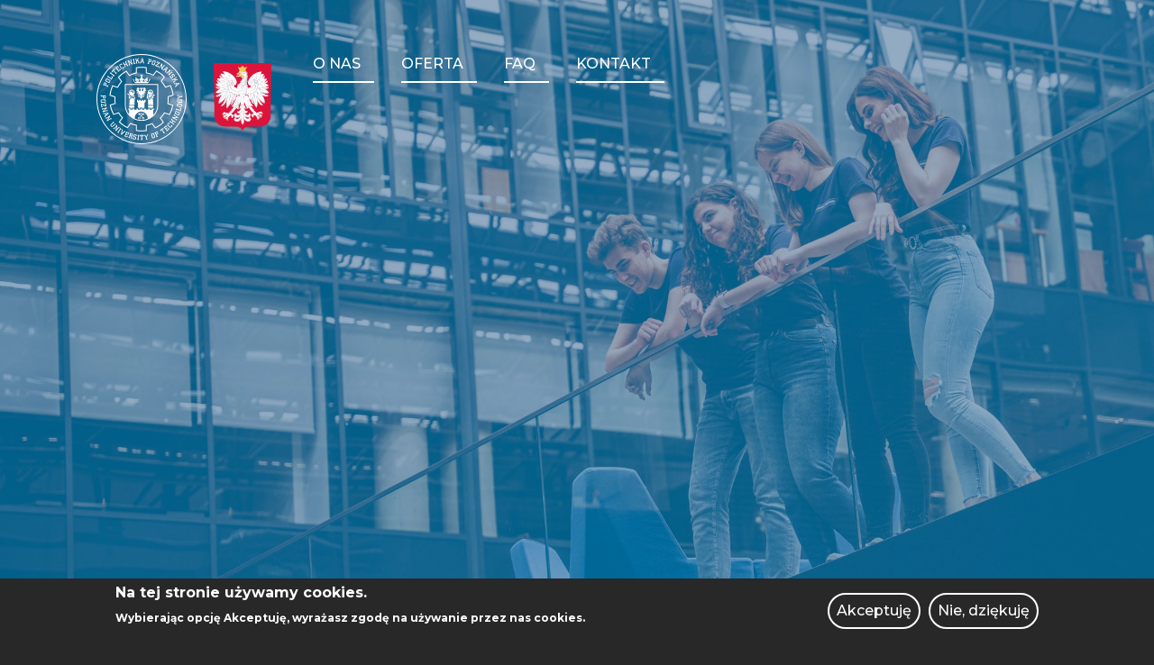

--- FILE ---
content_type: text/html; charset=UTF-8
request_url: https://aip.put.poznan.pl/n?q=
body_size: 14033
content:
<!DOCTYPE html>
<html  lang="pl" dir="ltr" prefix="content: http://purl.org/rss/1.0/modules/content/  dc: http://purl.org/dc/terms/  foaf: http://xmlns.com/foaf/0.1/  og: http://ogp.me/ns#  rdfs: http://www.w3.org/2000/01/rdf-schema#  schema: http://schema.org/  sioc: http://rdfs.org/sioc/ns#  sioct: http://rdfs.org/sioc/types#  skos: http://www.w3.org/2004/02/skos/core#  xsd: http://www.w3.org/2001/XMLSchema# ">
  <head>
    <meta charset="utf-8" />
<link rel="canonical" href="https://aip.put.poznan.pl/" />
<link rel="shortlink" href="https://aip.put.poznan.pl/" />
<meta name="Generator" content="Drupal 10 (https://www.drupal.org)" />
<meta name="MobileOptimized" content="width" />
<meta name="HandheldFriendly" content="true" />
<meta name="viewport" content="width=device-width, initial-scale=1.0" />
<link rel="stylesheet" href="https://fonts.googleapis.com/css?family=Montserrat:100,100italic,200,200italic,300,300italic,500,500italic,900italic,900,800italic,800,700italic,700,600italic,600&amp;subset=latin-ext&amp;display=swap" media="all" />
<style>div#sliding-popup, div#sliding-popup .eu-cookie-withdraw-banner, .eu-cookie-withdraw-tab {background: #0779bf} div#sliding-popup.eu-cookie-withdraw-wrapper { background: transparent; } #sliding-popup h1, #sliding-popup h2, #sliding-popup h3, #sliding-popup p, #sliding-popup label, #sliding-popup div, .eu-cookie-compliance-more-button, .eu-cookie-compliance-secondary-button, .eu-cookie-withdraw-tab { color: #ffffff;} .eu-cookie-withdraw-tab { border-color: #ffffff;}</style>
<link rel="icon" href="/themes/THEMENAME/img/faculty_logo.svg" type="image/svg+xml" />

    <title>Strona główna | Akademicki Inkubator Przedsiębiorczości Politechniki Poznańskiej</title>
    <link rel="stylesheet" media="all" href="/sites/default/files/css/css_-dDpLogeT9vkNqlc7zUKQFL6g24psKclEeVRzHAaSKc.css?delta=0&amp;language=pl&amp;theme=THEMENAME&amp;include=[base64]" />
<link rel="stylesheet" media="all" href="https://cdn.jsdelivr.net/npm/entreprise7pro-bootstrap@3.4.8/dist/css/bootstrap.min.css" integrity="sha256-zL9fLm9PT7/fK/vb1O9aIIAdm/+bGtxmUm/M1NPTU7Y=" crossorigin="anonymous" />
<link rel="stylesheet" media="all" href="https://cdn.jsdelivr.net/npm/@unicorn-fail/drupal-bootstrap-styles@0.0.2/dist/3.1.1/7.x-3.x/drupal-bootstrap.min.css" integrity="sha512-nrwoY8z0/iCnnY9J1g189dfuRMCdI5JBwgvzKvwXC4dZ+145UNBUs+VdeG/TUuYRqlQbMlL4l8U3yT7pVss9Rg==" crossorigin="anonymous" />
<link rel="stylesheet" media="all" href="https://cdn.jsdelivr.net/npm/@unicorn-fail/drupal-bootstrap-styles@0.0.2/dist/3.1.1/8.x-3.x/drupal-bootstrap.min.css" integrity="sha512-jM5OBHt8tKkl65deNLp2dhFMAwoqHBIbzSW0WiRRwJfHzGoxAFuCowGd9hYi1vU8ce5xpa5IGmZBJujm/7rVtw==" crossorigin="anonymous" />
<link rel="stylesheet" media="all" href="https://cdn.jsdelivr.net/npm/@unicorn-fail/drupal-bootstrap-styles@0.0.2/dist/3.2.0/7.x-3.x/drupal-bootstrap.min.css" integrity="sha512-U2uRfTiJxR2skZ8hIFUv5y6dOBd9s8xW+YtYScDkVzHEen0kU0G9mH8F2W27r6kWdHc0EKYGY3JTT3C4pEN+/g==" crossorigin="anonymous" />
<link rel="stylesheet" media="all" href="https://cdn.jsdelivr.net/npm/@unicorn-fail/drupal-bootstrap-styles@0.0.2/dist/3.2.0/8.x-3.x/drupal-bootstrap.min.css" integrity="sha512-JXQ3Lp7Oc2/VyHbK4DKvRSwk2MVBTb6tV5Zv/3d7UIJKlNEGT1yws9vwOVUkpsTY0o8zcbCLPpCBG2NrZMBJyQ==" crossorigin="anonymous" />
<link rel="stylesheet" media="all" href="https://cdn.jsdelivr.net/npm/@unicorn-fail/drupal-bootstrap-styles@0.0.2/dist/3.3.1/7.x-3.x/drupal-bootstrap.min.css" integrity="sha512-ZbcpXUXjMO/AFuX8V7yWatyCWP4A4HMfXirwInFWwcxibyAu7jHhwgEA1jO4Xt/UACKU29cG5MxhF/i8SpfiWA==" crossorigin="anonymous" />
<link rel="stylesheet" media="all" href="https://cdn.jsdelivr.net/npm/@unicorn-fail/drupal-bootstrap-styles@0.0.2/dist/3.3.1/8.x-3.x/drupal-bootstrap.min.css" integrity="sha512-kTMXGtKrWAdF2+qSCfCTa16wLEVDAAopNlklx4qPXPMamBQOFGHXz0HDwz1bGhstsi17f2SYVNaYVRHWYeg3RQ==" crossorigin="anonymous" />
<link rel="stylesheet" media="all" href="https://cdn.jsdelivr.net/npm/@unicorn-fail/drupal-bootstrap-styles@0.0.2/dist/3.4.0/8.x-3.x/drupal-bootstrap.min.css" integrity="sha512-tGFFYdzcicBwsd5EPO92iUIytu9UkQR3tLMbORL9sfi/WswiHkA1O3ri9yHW+5dXk18Rd+pluMeDBrPKSwNCvw==" crossorigin="anonymous" />
<link rel="stylesheet" media="all" href="/sites/default/files/css/css_-zQaFOTeqD-1KJBoVDzeo2ssd9Z3tTd1NljXVQDULz0.css?delta=9&amp;language=pl&amp;theme=THEMENAME&amp;include=[base64]" />
<link rel="stylesheet" media="all" href="/sites/default/files/css/css_GfihEqwDWfm8zTLxBStxIETbkgJuxqqsYjiiMVvv7Rs.css?delta=10&amp;language=pl&amp;theme=THEMENAME&amp;include=[base64]" />

      <script>
        console.log("Loading matomo!")
        var _paq = window._paq = window._paq || [];
        /* tracker methods like "setCustomDimension" should be called before "trackPageView" */
        _paq.push(["setExcludedQueryParams", ["plp_r_id"]]);
        _paq.push(['trackPageView']);
        _paq.push(['enableLinkTracking']);
        (function() {
          var u="//stat.put.poznan.pl/";
          _paq.push(['setTrackerUrl', u+'matomo.php']);
          _paq.push(['setSiteId', '29']);
          var d=document, g=d.createElement('script'), s=d.getElementsByTagName('script')[0];
          g.async=true; g.src=u+'matomo.js'; s.parentNode.insertBefore(g,s);
          console.log("Matomo loaded!")
        })();
      </script>
    <script src="/sites/default/files/js/js_C1cJhDKNIfmsbC06szygj_RDF8ra9jPNPqU5rbXZlYw.js?scope=header&amp;delta=0&amp;language=pl&amp;theme=THEMENAME&amp;include=[base64]"></script>

  </head>
  <body class="fontyourface path-frontpage has-glyphicons">
    <a href="#main-content" class="visually-hidden focusable skip-link">
      Przejdź do treści
    </a>
    
      <div class="dialog-off-canvas-main-canvas" data-off-canvas-main-canvas>
              <header class="navbar navbar-default container" id="navbar" role="banner">
            <div class="navbar-header">
          <div class="region region-navigation">
          <a class="logo navbar-btn pull-left" href="/" title="Strona Główna" rel="home">
      <img src="/sites/default/files/2021-03/pp_logo.svg" alt="Strona Główna" />
    </a>
      <section id="block-emptyblockdonotdelete-2" class="block block-block-content block-block-content3accd906-4ba2-481b-88b1-ccb566eb6d3c clearfix">
  
    

      
            <div class="field field--name-field-text field--type-list-string field--label-hidden field--item">.</div>
      
  </section>


  </div>

                          <button type="button" class="navbar-toggle" data-toggle="collapse" data-target="#navbar-collapse">
            <span class="sr-only">Toggle navigation</span>
            <span class="icon-bar"></span>
            <span class="icon-bar"></span>
            <span class="icon-bar"></span>
          </button>
              </div>

                    <div id="navbar-collapse" class="navbar-collapse collapse">
            <div class="region region-navigation-collapsible">
    <nav role="navigation" aria-labelledby="block-witnavigationpl-menu" id="block-witnavigationpl">
            
  <h2 class="visually-hidden" id="block-witnavigationpl-menu">WIT Navigation PL</h2>
  

        
      <ul class="menu menu--nav-wit nav">
                      <li class="first">
                                        <a href="/o-nas-0" data-drupal-link-system-path="node/3729">O NAS</a>
              </li>
                      <li class="expanded dropdown">
                                                                    <a href="" class="dropdown-toggle" data-toggle="dropdown">OFERTA <span class="caret"></span></a>
                        <ul class="dropdown-menu">
                      <li class="expanded dropdown first last">
                                        <span class="navbar-text">OFERTA</span>
                        <ul class="dropdown-menu">
                      <li class="first">
                                        <a href="/doradztwo-0" data-drupal-link-system-path="node/3730">DORADZTWO</a>
              </li>
                      <li>
                                        <a href="/szkolenia-i-warsztaty-1" data-drupal-link-system-path="node/3737">SZKOLENIA I WARSZTATY</a>
              </li>
                      <li>
                                        <a href="/konkursy-0" data-drupal-link-system-path="node/3742">KONKURSY</a>
              </li>
                      <li>
                                        <a href="/przedsiebiorczy-naukowiec-0" data-drupal-link-system-path="node/3738">PRZEDSIĘBIORCZY NAUKOWIEC</a>
              </li>
                      <li>
                                        <a href="/wydarzenia-promujace-przedsiebiorczosc-0" data-drupal-link-system-path="node/3743">WYDARZENIA PROMUJĄCE PRZEDSIĘBIORCZOŚĆ</a>
              </li>
                      <li class="last">
                                        <a href="/strefa-meeting-place" data-drupal-link-system-path="node/3733">MEETING - PLACE</a>
              </li>
        </ul>
  
              </li>
        </ul>
  
              </li>
                      <li>
                                        <a href="/FAQ" title="FAQ" data-drupal-link-system-path="node/3682">FAQ</a>
              </li>
                      <li>
                                        <a href="/kontakt" data-drupal-link-system-path="node/3647">KONTAKT</a>
              </li>
                      <li class="exit-cross last" style="display: none">
                                        <span class="navbar-text">Wyjdź</span>
              </li>
        </ul>
  

  </nav>

  </div>

        </div>
                              <div class="header_secondary">
              <div class="region region-header-secondary">
    <section id="block-wydzialnazwailinkdoglownejpp" class="block block-block-content block-block-content3df18506-a393-484f-ac87-4965e2dde411 clearfix">
  
    

        <div class="layout layout--threecol-section layout--threecol-section--25-25-50 faculty-link-navbar">

          <div  class="layout__region layout__region--first">
        <section class="block block-block-content block-block-content3accd906-4ba2-481b-88b1-ccb566eb6d3c clearfix">
  
    

      
            <div class="field field--name-field-text field--type-list-string field--label-hidden field--item">.</div>
      
  </section>


      </div>
    
          <div  class="layout__region layout__region--second">
        <section class="block block-layout-builder block-field-blockblock-contentwydzial-nazwa-i-link-do-strony-gbody clearfix">
  
    

      
            <div class="faculty-name field field--name-body field--type-text-with-summary field--label-hidden field--item"><p><a href="/">Akademicki Inkubator Przedsiębiorczości</a></p></div>
      
  </section>


      </div>
    
          <div  class="layout__region layout__region--third">
        <section class="block block-layout-builder block-inline-blockbasic clearfix">
  
    

      
            <div class="field field--name-body field--type-text-with-summary field--label-hidden field--item"><p><a href="https://www.put.poznan.pl/">Przejdź na stronę główną Politechniki Poznańskiej</a></p></div>
      
  </section>


      </div>
    
  </div>

  </section>

<div class="search-block-form block block-search block-search-form-block" data-drupal-selector="search-block-form" id="block-formularzwyszukiwania-2" role="search">
  
    
      <form action="/search/node" method="get" id="search-block-form" accept-charset="UTF-8">
  <div class="form-item js-form-item form-type-search js-form-type-search form-item-keys js-form-item-keys form-no-label form-group">
      <label for="edit-keys" class="control-label sr-only">Search</label>
  
  
  <div class="input-group"><input title="Wprowadź słowa, które mają zostać wyszukane." data-drupal-selector="edit-keys" class="form-search form-control" placeholder="Search" type="search" id="edit-keys" name="keys" value="" size="15" maxlength="128" data-toggle="tooltip" /><span class="input-group-btn"><button type="submit" value="Search" class="button js-form-submit form-submit btn-primary btn icon-only"><span class="sr-only">Search</span><span class="icon glyphicon glyphicon-search" aria-hidden="true"></span></button></span></div>

  
  
  </div>
<div class="form-actions form-group js-form-wrapper form-wrapper" data-drupal-selector="edit-actions" id="edit-actions"></div>

</form>

  </div>

  </div>

          </div>
                  </header>
  
  <div role="main" class="main-container container js-quickedit-main-content">
    <div class="row">

                              <div class="col-sm-12" role="heading">
              <div class="region region-header">
    <div data-drupal-messages-fallback class="hidden"></div>

  </div>

          </div>
              
            
                  <section class="col-sm-12">

                
                
                          <a id="main-content"></a>
            <div class="region region-content">
        <div class="frontpage-news layout layout--onecol">
    <div  class="layout__region layout__region--content">
      <section class="block block-block-content block-block-content39a7ff5b-a943-4210-8362-9dfdb78527da clearfix">
  
      <h2 class="block-title">AKTUALNOŚCI I OGŁOSZENIA</h2>
    

      
            <div class="important-info put-return field field--name-field-ret field--type-link field--label-hidden field--item"><a href="https://put.poznan.pl/">Przejdź do strony głównej Politechniki Poznańskiej</a></div>
      
  </section>

<section class="views-element-container block block-views block-views-blocknews-news-block clearfix">
  
    

      <div class="form-group"><div class="news view--blazy view view-news view-id-news view-display-id-news_block js-view-dom-id-3bdbdb3980a3195de325b2df383edf3ad96ccd65a791d6c10bc59bd7c77301e1">
  
    
      
      <div class="view-content">
      <div data-content-gallery class="slick blazy blazy--content slick--view slick--view--news slick--view--news--news-block slick--view--news-block-news-block slick--optionset--put-news-slick slick--multiple-view slick--content" data-blazy=""><div id="slick-5a94b15c84d" data-slick="{&quot;count&quot;:8,&quot;total&quot;:8,&quot;mobileFirst&quot;:true,&quot;arrows&quot;:false,&quot;infinite&quot;:false,&quot;lazyLoad&quot;:&quot;blazy&quot;,&quot;slidesToShow&quot;:3,&quot;responsive&quot;:[{&quot;breakpoint&quot;:1,&quot;settings&quot;:{&quot;infinite&quot;:false,&quot;swipe&quot;:false,&quot;touchMove&quot;:false,&quot;waitForAnimate&quot;:false}},{&quot;breakpoint&quot;:767,&quot;settings&quot;:&quot;unslick&quot;},{&quot;breakpoint&quot;:1250,&quot;settings&quot;:&quot;unslick&quot;}]}" class="slick__slider"><div class="slick__slide slide slide--0"><div class="slide__content"><div class="slide__media">    <div class="media media--blazy media--slick media--image is-b-loading">        </div></div>
  <div class="slide__caption"><div class="slide__description"><div class="views-field views-field-field-image"><div class="field-content"><a href="https://aip.put.poznan.pl/artykul/precyzja-slowa-w-biznesie-warsztat-wyraznej-mowy" class="b-link">    <div data-b-token="b-c7c9413f566" class="media media--blazy media--switch media--switch--content media--image media--ratio media--ratio--85 is-b-loading"><img alt="„Typy osobowości a przedsiębiorczość”" decoding="async" class="media__element b-lazy img-responsive" loading="lazy" data-src="/sites/default/files/2026-01/Warsztat%20z%20dykcji_kafelek.png" src="data:image/svg+xml;charset=utf-8,%3Csvg%20xmlns%3D&#039;http%3A%2F%2Fwww.w3.org%2F2000%2Fsvg&#039;%20viewBox%3D&#039;0%200%201%201&#039;%2F%3E" width="1500" height="960" typeof="foaf:Image" />
        </div></a>
        
  </div></div><div class="views-field views-field-field-tytul-miniatura-kafelek-"><h2 class="field-content"><a href="/artykul/precyzja-slowa-w-biznesie-warsztat-wyraznej-mowy" hreflang="pl">Precyzja słowa w biznesie - warsztat wyraźnej mowy</a></h2></div><div class="views-field views-field-field-podsumowanie-miniatura-kaf"><div class="field-content">Praktyczne szkolenie dla doktorantów i pracowników naukowych PP z wyraźnej artykulacji w biznesie. Minimum teorii, maksimum ćwiczeń.</div></div></div>
</div></div>
</div><div class="slick__slide slide slide--1"><div class="slide__content"><div class="slide__media">    <div class="media media--blazy media--slick media--image is-b-loading">        </div></div>
  <div class="slide__caption"><div class="slide__description"><div class="views-field views-field-field-image"><div class="field-content"><a href="https://aip.put.poznan.pl/artykul/typy-osobowosci-przedsiebiorczosc" class="b-link">    <div data-b-token="b-a3c75faedfa" class="media media--blazy media--switch media--switch--content media--image media--ratio media--ratio--85 is-b-loading"><img alt="Typy osobowości a przedsiębiorczość" decoding="async" class="media__element b-lazy img-responsive" loading="lazy" data-src="/sites/default/files/2026-01/TYPY%20OSOBOWO%C5%9ACI%20A%20przedsi%C4%99biorczo%C5%9B%C4%87_kafelek%281%29.png" src="data:image/svg+xml;charset=utf-8,%3Csvg%20xmlns%3D&#039;http%3A%2F%2Fwww.w3.org%2F2000%2Fsvg&#039;%20viewBox%3D&#039;0%200%201%201&#039;%2F%3E" width="1500" height="960" typeof="foaf:Image" />
        </div></a>
        
  </div></div><div class="views-field views-field-field-tytul-miniatura-kafelek-"><h2 class="field-content"><a href="/artykul/typy-osobowosci-przedsiebiorczosc" hreflang="pl">Typy osobowości a przedsiębiorczość</a></h2></div><div class="views-field views-field-field-podsumowanie-miniatura-kaf"><div class="field-content">Zastanawiasz się, dlaczego z niektórymi łatwo się współpracuje, a z innymi trudniej? Naucz się rozumieć różne osobowości i komunikować skutecznie! </div></div></div>
</div></div>
</div><div class="slick__slide slide slide--2"><div class="slide__content"><div class="slide__media">    <div class="media media--blazy media--slick media--image is-b-loading">        </div></div>
  <div class="slide__caption"><div class="slide__description"><div class="views-field views-field-field-image"><div class="field-content"><a href="https://aip.put.poznan.pl/artykul/jak-zaplanowac-wlasny-biznes" class="b-link">    <div data-b-token="b-051039ab4a5" class="media media--blazy media--switch media--switch--content media--image media--ratio media--ratio--85 is-b-loading"><img alt="Biznes czy plan" decoding="async" class="media__element b-lazy img-responsive" loading="lazy" data-src="/sites/default/files/2026-01/Biznes%20czy%20Plan_kafelek.png" src="data:image/svg+xml;charset=utf-8,%3Csvg%20xmlns%3D&#039;http%3A%2F%2Fwww.w3.org%2F2000%2Fsvg&#039;%20viewBox%3D&#039;0%200%201%201&#039;%2F%3E" width="1500" height="960" typeof="foaf:Image" />
        </div></a>
        
  </div></div><div class="views-field views-field-field-tytul-miniatura-kafelek-"><h2 class="field-content"><a href="/artykul/jak-zaplanowac-wlasny-biznes" hreflang="pl">Jak zaplanować własny biznes?</a></h2></div><div class="views-field views-field-field-podsumowanie-miniatura-kaf"><div class="field-content">Jeśli jesteś studentem lub doktorantem PP i masz w głowie własny projekt, start-up, to zapraszamy na bezpłatne szkolenie! Dowiesz się, jak świadomie zaplanować własny biznes.</div></div></div>
</div></div>
</div><div class="slick__slide slide slide--3"><div class="slide__content"><div class="slide__media">    <div class="media media--blazy media--slick media--image is-b-loading">        </div></div>
  <div class="slide__caption"><div class="slide__description"><div class="views-field views-field-field-image"><div class="field-content"><a href="https://aip.put.poznan.pl/artykul/zyczenia-0" class="b-link">    <div data-b-token="b-5b9fe71ecf4" class="media media--blazy media--switch media--switch--content media--image media--ratio media--ratio--85 is-b-loading"><img alt="Życzenia" decoding="async" class="media__element b-lazy img-responsive" loading="lazy" data-src="/sites/default/files/2025-12/Weso%C5%82ych%20%C5%9Awi%C4%85t%283%29.png" src="data:image/svg+xml;charset=utf-8,%3Csvg%20xmlns%3D&#039;http%3A%2F%2Fwww.w3.org%2F2000%2Fsvg&#039;%20viewBox%3D&#039;0%200%201%201&#039;%2F%3E" width="940" height="788" typeof="foaf:Image" />
        </div></a>
        
  </div></div><div class="views-field views-field-field-tytul-miniatura-kafelek-"><h2 class="field-content"><a href="/artykul/zyczenia-0" hreflang="pl">Życzenia</a></h2></div><div class="views-field views-field-field-podsumowanie-miniatura-kaf"><div class="field-content">Magicznych Świąt Bożego Narodzenia, radosnego świętowania w gronie najbliższych oraz wszystkiego, co najlepsze w 2026 roku!</div></div></div>
</div></div>
</div><div class="slick__slide slide slide--4"><div class="slide__content"><div class="slide__media">    <div class="media media--blazy media--slick media--image is-b-loading">        </div></div>
  <div class="slide__caption"><div class="slide__description"><div class="views-field views-field-field-image"><div class="field-content"><a href="https://aip.put.poznan.pl/artykul/posiedzenie-rady-konkursowej-0" class="b-link">    <div data-b-token="b-11ff6576c56" class="media media--blazy media--switch media--switch--content media--image media--ratio media--ratio--85 is-b-loading"><img alt="Posiedzenie Rady 2025" decoding="async" class="media__element b-lazy img-responsive" loading="lazy" data-src="/sites/default/files/2025-11/Kapitu%C5%82a_8%20i%2012.12.2025_kafelek.png" src="data:image/svg+xml;charset=utf-8,%3Csvg%20xmlns%3D&#039;http%3A%2F%2Fwww.w3.org%2F2000%2Fsvg&#039;%20viewBox%3D&#039;0%200%201%201&#039;%2F%3E" width="1500" height="960" typeof="foaf:Image" />
        </div></a>
        
  </div></div><div class="views-field views-field-field-tytul-miniatura-kafelek-"><h2 class="field-content"><a href="/artykul/posiedzenie-rady-konkursowej-0" hreflang="pl">Posiedzenie Rady Konkursowej</a></h2></div><div class="views-field views-field-field-podsumowanie-miniatura-kaf"><div class="field-content">Dziękujemy za zgłoszenia! 8 i 12 grudnia Rada Konkursowa wybierze 7 projektów, które przejdą do kolejnego etapu. Życzymy powodzenia!</div></div></div>
</div></div>
</div><div class="slick__slide slide slide--5"><div class="slide__content"><div class="slide__media">    <div class="media media--blazy media--slick media--image is-b-loading">        </div></div>
  <div class="slide__caption"><div class="slide__description"><div class="views-field views-field-field-image"><div class="field-content"><a href="https://aip.put.poznan.pl/artykul/budowanie-pewnosci-siebie" class="b-link">    <div data-b-token="b-c3a817eb7c0" class="media media--blazy media--switch media--switch--content media--image media--ratio media--ratio--85 is-b-loading"><img alt="Budowanie pewności siebie" decoding="async" class="media__element b-lazy img-responsive" loading="lazy" data-src="/sites/default/files/2025-10/BUDOWANIE%20PEWNO%C5%9ACI%20SIEBIE_24.11.25_kafelek.png" src="data:image/svg+xml;charset=utf-8,%3Csvg%20xmlns%3D&#039;http%3A%2F%2Fwww.w3.org%2F2000%2Fsvg&#039;%20viewBox%3D&#039;0%200%201%201&#039;%2F%3E" width="1500" height="960" typeof="foaf:Image" />
        </div></a>
        
  </div></div><div class="views-field views-field-field-tytul-miniatura-kafelek-"><h2 class="field-content"><a href="/artykul/budowanie-pewnosci-siebie" hreflang="pl">Budowanie Pewności Siebie</a></h2></div><div class="views-field views-field-field-podsumowanie-miniatura-kaf"><div class="field-content">Rozwiń pewność siebie! Warsztat dla studentów, doktorantów i pracowników naukowych PP – praktyka, inspiracje i narzędzia do działania. Zapisy przez platformę eKursy.</div></div></div>
</div></div>
</div><div class="slick__slide slide slide--6"><div class="slide__content"><div class="slide__media">    <div class="media media--blazy media--slick media--image is-b-loading">        </div></div>
  <div class="slide__caption"><div class="slide__description"><div class="views-field views-field-field-image"><div class="field-content"><a href="https://aip.put.poznan.pl/artykul/jak-zalozyc-wlasna-firme" class="b-link">    <div data-b-token="b-f13465dcc3b" class="media media--blazy media--switch media--switch--content media--image media--ratio media--ratio--85 is-b-loading"><img alt="Wystartuj w przedsiębiorczość 6.11.2025" decoding="async" class="media__element b-lazy img-responsive" loading="lazy" data-src="/sites/default/files/2025-10/Wystartuj%20w%20przedsi%C4%99biorczo%C5%9B%C4%87_6.11.2025_kafelek.png" src="data:image/svg+xml;charset=utf-8,%3Csvg%20xmlns%3D&#039;http%3A%2F%2Fwww.w3.org%2F2000%2Fsvg&#039;%20viewBox%3D&#039;0%200%201%201&#039;%2F%3E" width="1500" height="960" typeof="foaf:Image" />
        </div></a>
        
  </div></div><div class="views-field views-field-field-tytul-miniatura-kafelek-"><h2 class="field-content"><a href="/artykul/jak-zalozyc-wlasna-firme" hreflang="pl">Jak założyć własną firmę?</a></h2></div><div class="views-field views-field-field-podsumowanie-miniatura-kaf"><div class="field-content">Chcesz założyć własną firmę, ale wydaje Ci się, że jest to skomplikowane?<br />
Dołącz do bezpłatnego szkolenia! Odkryjesz, że jest to prostsze, niż myślisz. </div></div></div>
</div></div>
</div><div class="slick__slide slide slide--7"><div class="slide__content"><div class="slide__media">    <div class="media media--blazy media--slick media--image is-b-loading">        </div></div>
  <div class="slide__caption"><div class="slide__description"><div class="views-field views-field-field-image"><div class="field-content"><a href="https://aip.put.poznan.pl/artykul/aip-stopy" class="b-link">    <div data-b-token="b-c82a2469de4" class="media media--blazy media--switch media--switch--content media--image media--ratio media--ratio--85 is-b-loading"><img alt="AIP Stopy" decoding="async" class="media__element b-lazy img-responsive" loading="lazy" data-src="/sites/default/files/2025-10/AIP%20Stop_Kafelek.png" src="data:image/svg+xml;charset=utf-8,%3Csvg%20xmlns%3D&#039;http%3A%2F%2Fwww.w3.org%2F2000%2Fsvg&#039;%20viewBox%3D&#039;0%200%201%201&#039;%2F%3E" width="1500" height="960" typeof="foaf:Image" />
        </div></a>
        
  </div></div><div class="views-field views-field-field-tytul-miniatura-kafelek-"><h2 class="field-content"><a href="/artykul/aip-stopy" hreflang="pl">AIP Stopy</a></h2></div><div class="views-field views-field-field-podsumowanie-miniatura-kaf"><div class="field-content">AIP PP rusza z nowymi punktami informacyjnymi na Wydziałach Politechniki Poznańskiej!</div></div></div>
</div></div>
</div></div>
          <nav role="navigation" class="slick__arrow">
        <button type="button" data-role="none" class="slick-prev" aria-label="Poprzednia" tabindex="0">Poprzednia</button><button type="button" data-role="none" class="slick-next" aria-label="Następna" tabindex="0">Następna</button>
      </nav>
    </div>

    </div>
  
          <div class="more-link form-group"><a href="/news">Wszystkie Aktualności</a></div>

      </div>
</div>

  </section>

<section class="brandshop block block-block-content block-block-content6940568d-0e9f-45ae-96d7-916ebd16eba5 clearfix">
  
    

        <div class="layout layout--twocol-section layout--twocol-section--67-33">

          <div  class="layout__region layout__region--first">
        <section class="block block-layout-builder block-field-blockblock-contentbrandshop-advertisementfield-brandshop-image clearfix">
  
    

      
            <div class="brandshop image field field--name-field-brandshop-image field--type-image field--label-hidden field--item">  <img loading="lazy" src="/sites/default/files/2021-05/Screenshot_2.png" width="790" height="275" alt="" typeof="foaf:Image" class="img-responsive" />

</div>
      
  </section>


      </div>
    
          <div  class="layout__region layout__region--second">
        <section class="block block-layout-builder block-field-blockblock-contentbrandshop-advertisementfield-brandshop-contents clearfix">
  
    

      
            <div class="brandshop contents field field--name-field-brandshop-contents field--type-text-long field--label-hidden field--item"><h2>Brandshop PUT</h2></div>
      
  </section>

<section class="block block-layout-builder block-field-blockblock-contentbrandshop-advertisementfield-brandshow-arrow clearfix">
  
    

      
            <div class="brandshop link icon field field--name-field-brandshow-arrow field--type-link field--label-hidden field--item"><a href="https://www.put.poznan.pl/brandshop-politechniki-poznanskiej">www.put.poznan.pl/brandshop</a></div>
      
  </section>


      </div>
    
  </div>

  </section>


    </div>
  </div>
  <div class="calendar-section layout layout--onecol">
    <div  class="layout__region layout__region--content">
      <section class="views-element-container block block-views block-views-blockkalendarz-wydarzen-block-1 clearfix">
  
      <h2 class="block-title">Kalendarz wydarzeń</h2>
    

      <div class="form-group"><div class="event-calendar view--blazy view view-kalendarz-wydarzen view-id-kalendarz_wydarzen view-display-id-block_1 js-view-dom-id-5bb279c3c62be8c92f7a5c266737c280a42aaf57d72a7727c3f6e0b51498e749">
  
    
      
      <div class="view-content">
      <div class="slick blazy slick--view slick--view--kalendarz-wydarzen slick--view--kalendarz-wydarzen--block-1 slick--view--kalendarz-wydarzen-block-block-1 slick--optionset--put-calendar-slick-2" data-blazy=""><div id="slick-196cb106f60" data-slick="{&quot;count&quot;:3,&quot;total&quot;:3,&quot;mobileFirst&quot;:true,&quot;infinite&quot;:false,&quot;lazyLoad&quot;:&quot;blazy&quot;,&quot;swipe&quot;:false,&quot;responsive&quot;:[{&quot;breakpoint&quot;:1,&quot;settings&quot;:{&quot;focusOnSelect&quot;:true,&quot;infinite&quot;:false,&quot;swipe&quot;:false,&quot;touchMove&quot;:false,&quot;waitForAnimate&quot;:false}},{&quot;breakpoint&quot;:767,&quot;settings&quot;:{&quot;focusOnSelect&quot;:true,&quot;infinite&quot;:false,&quot;slidesToShow&quot;:2,&quot;swipe&quot;:false,&quot;touchMove&quot;:false,&quot;waitForAnimate&quot;:false}},{&quot;breakpoint&quot;:1250,&quot;settings&quot;:{&quot;focusOnSelect&quot;:true,&quot;infinite&quot;:false,&quot;slidesToShow&quot;:3,&quot;swipe&quot;:false,&quot;touchMove&quot;:false,&quot;waitForAnimate&quot;:false}}]}" class="slick__slider"><div class="slick__slide slide slide--0"><div class="slide__content"><div class="slide__media">    <div class="media media--blazy media--slick media--image is-b-loading">        </div></div>
  <div class="slide__caption"><div class="slide__description"><div class="views-field views-field-field-event-date"><div class="field-content larger-text"><time datetime="2026-01-22T12:00:00Z">22</time>
</div></div><div class="views-field views-field-field-event-date-1"><div class="field-content smaller-text"><time datetime="2026-01-22T12:00:00Z">sty</time>
</div></div><div class="views-field views-field-title"><span class="field-content"><a href="/node/3853" hreflang="pl">Szkolenie: Typy osobowości a przedsiębiorczość</a></span></div></div>
</div></div>
</div><div class="slick__slide slide slide--1"><div class="slide__content"><div class="slide__media">    <div class="media media--blazy media--slick media--image is-b-loading">        </div></div>
  <div class="slide__caption"><div class="slide__description"><div class="views-field views-field-field-event-date"><div class="field-content larger-text"><time datetime="2026-01-23T12:00:00Z">23</time>
</div></div><div class="views-field views-field-field-event-date-1"><div class="field-content smaller-text"><time datetime="2026-01-23T12:00:00Z">sty</time>
</div></div><div class="views-field views-field-title"><span class="field-content"><a href="/node/3851" hreflang="pl">Biznes czy Plan? Jak zaplanować własny biznes?</a></span></div></div>
</div></div>
</div><div class="slick__slide slide slide--2"><div class="slide__content"><div class="slide__media">    <div class="media media--blazy media--slick media--image is-b-loading">        </div></div>
  <div class="slide__caption"><div class="slide__description"><div class="views-field views-field-field-event-date"><div class="field-content larger-text"><time datetime="2026-02-09T12:00:00Z">9</time>
</div></div><div class="views-field views-field-field-event-date-1"><div class="field-content smaller-text"><time datetime="2026-02-09T12:00:00Z">lut</time>
</div></div><div class="views-field views-field-title"><span class="field-content"><a href="/node/3855" hreflang="pl">Warsztat z dykcji - precyzja słowa w biznesie.</a></span></div></div>
</div></div>
</div></div>
          <nav role="navigation" class="slick__arrow">
        <button type="button" data-role="none" class="slick-prev" aria-label="Poprzednia" tabindex="0">Poprzednia</button><button type="button" data-role="none" class="slick-next" aria-label="Następna" tabindex="0">Następna</button>
      </nav>
    </div>

    </div>
  
          <div class="more-link form-group"><a href="/wydarzenia">Wszystkie Wydarzenia</a></div>

      </div>
</div>

  </section>


    </div>
  </div>
  <div class="social-media-section layout layout--onecol">
    <div  class="layout__region layout__region--content">
      <section class="left-panel block block-layout-builder block-inline-blocksocial-media clearfix">
  
      <h2 class="block-title">Obserwuj nas:</h2>
    

      
            <div class="title field field--name-field-social-media-title field--type-string field--label-hidden field--item">Akademicki Inkubator Przedsiębiorczości</div>
      
            <div class="icon facebook field field--name-field-facebook field--type-link field--label-hidden field--item"><a href="https://www.facebook.com/aip.put">Facebook</a></div>
      
  </section>

<section class="left-panel block block-layout-builder block-inline-blocksocial-media clearfix">
  
    

      
            <div class="title field field--name-field-social-media-title field--type-string field--label-hidden field--item">Politechnika Poznańska</div>
      
            <div class="icon facebook field field--name-field-facebook field--type-link field--label-hidden field--item"><a href="https://www.facebook.com/Politechnika.Poznanska">Facebook</a></div>
      
            <div class="icon instagram field field--name-field-instagram field--type-link field--label-hidden field--item"><a href="https://www.instagram.com/politechnika.poznanska/">Instagram</a></div>
      
            <div class="icon youtube field field--name-field-youtube field--type-link field--label-hidden field--item"><a href="https://www.youtube.com/channel/UC9jAyy-X65QOVZpyGu9AKHw">Youtube</a></div>
      
  </section>

<section class="instagram-block block block-instagram-lite clearfix">
  
    

      
<div class="instagram-lite-block">
  
  </div>

  </section>


    </div>
  </div>
  <div class="video-section layout layout--onecol">
    <div  class="layout__region layout__region--content">
      <section class="block block-layout-builder block-inline-blockbasic clearfix">
  
      <h2 class="block-title">Poznaj nas:</h2>
    

      
            <div class="field field--name-body field--type-text-with-summary field--label-hidden field--item"><p><iframe style="aspect-ratio:16/9;" src="https://www.youtube.com/embed/6o2OHIGEWds?rel=0&amp;autoplay=1&amp;controls=0&amp;showinfo=0;mute=1;vq=large;loop=1" title="YouTube video player" showinfo="0" loop="1" allow="accelerometer; autoplay; clipboard-write; encrypted-media; gyroscope; picture-in-picture; web-share" allowfullscreen width="100%" frameborder="0"></iframe></p></div>
      
  </section>


    </div>
  </div>


  </div>

              </section>

                </div>
    


  </div>

      <footer class="footer container" role="contentinfo">
        <div class="region region-footer">
          <a class="logo navbar-btn pull-left" href="/" title="Strona Główna" rel="home">
      <img src="/sites/default/files/2021-03/pp_logo.svg" alt="Strona Główna" />
    </a>
      <section id="block-putaddress" class="block block-block-content block-block-content8694796c-0e1a-44f0-9b46-180c34ae6266 clearfix">
  
      <h2 class="block-title">Akademicki Inkubator Przedsiębiorczości Politechniki Poznańskiej</h2>
    

      
            <div class="field field--name-body field--type-text-with-summary field--label-hidden field--item"><p>ul. Piotrowo 3a,</p><p>61-138 Poznań</p><p>Budynek <span>A3, VIII piętro, pok. 819 X</span></p></div>
      
  </section>

<section id="block-wydzialnazwailinkdoglownejpp-2" class="block block-block-content block-block-content3df18506-a393-484f-ac87-4965e2dde411 clearfix">
  
    

        <div class="layout layout--threecol-section layout--threecol-section--25-25-50 faculty-link-navbar">

          <div  class="layout__region layout__region--first">
        <section class="block block-block-content block-block-content3accd906-4ba2-481b-88b1-ccb566eb6d3c clearfix">
  
    

      
            <div class="field field--name-field-text field--type-list-string field--label-hidden field--item">.</div>
      
  </section>


      </div>
    
          <div  class="layout__region layout__region--second">
        <section class="block block-layout-builder block-field-blockblock-contentwydzial-nazwa-i-link-do-strony-gbody clearfix">
  
    

      
            <div class="faculty-name field field--name-body field--type-text-with-summary field--label-hidden field--item"><p><a href="/">Akademicki Inkubator Przedsiębiorczości</a></p></div>
      
  </section>


      </div>
    
          <div  class="layout__region layout__region--third">
        <section class="block block-layout-builder block-inline-blockbasic clearfix">
  
    

      
            <div class="field field--name-body field--type-text-with-summary field--label-hidden field--item"><p><a href="https://www.put.poznan.pl/">Przejdź na stronę główną Politechniki Poznańskiej</a></p></div>
      
  </section>


      </div>
    
  </div>

  </section>

<section id="block-links-2" class="block block-block-content block-block-content1d8b4e3e-05b7-4dd3-89de-5c7453c244ed clearfix">
  
    

        <div class="layout layout--threecol-section layout--threecol-section--33-34-33">

          <div  class="layout__region layout__region--first">
        <section class="block block-layout-builder block-field-blockblock-contentthree-column-link-listfield-col1-link clearfix">
  
    

      
      <div class="field field--name-field-col1-link field--type-link field--label-hidden field--items">
              <div class="field--item"><a href="https://bip.put.poznan.pl/">Uczelnia</a></div>
              <div class="field--item"><a href="https://www.put.poznan.pl/pl/studia-i-oraz-ii-stopnia/oferta-edukacyjna-kierunki-studiow">Kierunki studiów</a></div>
              <div class="field--item"><a href="https://www.put.poznan.pl/rekrutacja">Rekrutacja</a></div>
              <div class="field--item"><a href="https://www.put.poznan.pl/wydzial">Wydziały</a></div>
              <div class="field--item"><a href="https://phdschool.put.poznan.pl/pl/">Szkoła doktorska</a></div>
              <div class="field--item"><a href="https://css.put.poznan.pl">Centrum Spraw Studenckich</a></div>
              <div class="field--item"><a href="https://www.put.poznan.pl/administracja">Administracja</a></div>
              <div class="field--item"><a href="https://library.put.poznan.pl/pl">Biblioteka</a></div>
              <div class="field--item"><a href="https://www.ed.put.poznan.pl/">Wydawnictwo</a></div>
          </div>
  
  </section>


      </div>
    
          <div  class="layout__region layout__region--second">
        <section class="block block-layout-builder block-field-blockblock-contentthree-column-link-listfield-col2-link clearfix">
  
    

      
      <div class="field field--name-field-col2-link field--type-link field--label-hidden field--items">
              <div class="field--item"><a href="https://www.put.poznan.pl/wspolpraca-miedzynarodowa">Współpraca międzynarodowa</a></div>
              <div class="field--item"><a href="https://aip.put.poznan.pl/">Akademicki inkubator przedsiębiorczości</a></div>
              <div class="field--item"><a href="https://www.put.poznan.pl/spolka-politechnika-innowacje">Politechnika innowacje</a></div>
              <div class="field--item"><a href="https://www.put.poznan.pl/konkursy-dla-nauczycieli">KONKURSY DLA NAUCZYCIELI</a></div>
              <div class="field--item"><a href="https://www.put.poznan.pl/oferty-pracy">Oferty pracy</a></div>
              <div class="field--item"><a href="https://info.put.poznan.pl/zamowienia">Zamówienia publiczne</a></div>
              <div class="field--item"><a href="https://intranet.put.poznan.pl/">Intranet</a></div>
              <div class="field--item"><a href="https://www.facebook.com/PPsklep/shop/?ref_code=mini_shop_page_card_cta&amp;ref_surface=page">Brandshop</a></div>
              <div class="field--item"><a href="https://www.put.poznan.pl/dzial-rownosci">DZIAŁ DS. RÓWNOŚCI</a></div>
              <div class="field--item"><a href="https://www.uroczystosci.put.poznan.pl/">Uczelniane centrum kultury</a></div>
          </div>
  
  </section>


      </div>
    
          <div  class="layout__region layout__region--third">
        <section class="block block-layout-builder block-field-blockblock-contentthree-column-link-listfield-col3-link clearfix">
  
    

      
      <div class="field field--name-field-col3-link field--type-link field--label-hidden field--items">
              <div class="field--item"><a href="https://www.put.poznan.pl/siw">System identyfikacji wizualnej</a></div>
              <div class="field--item"><a href="https://www.put.poznan.pl/aplikacja-pp">APLIKACJE MOBILNE</a></div>
              <div class="field--item"><a href="https://www.afera.com.pl/">Radio afera</a></div>
              <div class="field--item"><a href="https://www.put.poznan.pl/glos">Głos politechniki</a></div>
              <div class="field--item"><a href="https://www.absolwent.put.poznan.pl/">Stowarzyszenie absolwentów</a></div>
              <div class="field--item"><a href="https://elearning.put.poznan.pl/">E-learning</a></div>
              <div class="field--item"><a href="https://www.put.poznan.pl/ochrona-danych-osobowych">Ochrona danych osobowych</a></div>
              <div class="field--item"><a href="https://www.put.poznan.pl/sygnalista">SYGNALISTA</a></div>
              <div class="field--item"><a href="/deklaracja-dostepno%C5%9Bci">Deklaracja dostępności</a></div>
              <div class="field--item"><a href="https://dostepnosc.put.poznan.pl/">Platforma rozwoju dostępności</a></div>
              <div class="field--item"><a href="https://www.put.poznan.pl/prawo-atomowe">Prawo atomowe</a></div>
          </div>
  
  </section>


      </div>
    
  </div>

  </section>

<div class="search-block-form block block-search block-search-form-block" data-drupal-selector="search-block-form-2" id="block-formularzwyszukiwania" role="search">
  
    
      <form action="/search/node" method="get" id="search-block-form--2" accept-charset="UTF-8">
  <div class="form-item js-form-item form-type-search js-form-type-search form-item-keys js-form-item-keys form-no-label form-group">
      <label for="edit-keys--2" class="control-label sr-only">Search</label>
  
  
  <div class="input-group"><input title="Wprowadź słowa, które mają zostać wyszukane." data-drupal-selector="edit-keys" class="form-search form-control" placeholder="Search" type="search" id="edit-keys--2" name="keys" value="" size="15" maxlength="128" data-toggle="tooltip" /><span class="input-group-btn"><button type="submit" value="Search" class="button js-form-submit form-submit btn-primary btn icon-only"><span class="sr-only">Search</span><span class="icon glyphicon glyphicon-search" aria-hidden="true"></span></button></span></div>

  
  
  </div>
<div class="form-actions form-group js-form-wrapper form-wrapper" data-drupal-selector="edit-actions" id="edit-actions--2"></div>

</form>

  </div>

  </div>

    </footer>
  
  </div>

    
    <script type="application/json" data-drupal-selector="drupal-settings-json">{"path":{"baseUrl":"\/","pathPrefix":"","currentPath":"home","currentPathIsAdmin":false,"isFront":true,"currentLanguage":"pl","currentQuery":{"q":""}},"pluralDelimiter":"\u0003","suppressDeprecationErrors":true,"eu_cookie_compliance":{"cookie_policy_version":"1.0.0","popup_enabled":true,"popup_agreed_enabled":false,"popup_hide_agreed":false,"popup_clicking_confirmation":false,"popup_scrolling_confirmation":false,"popup_html_info":"\u003Cdiv aria-labelledby=\u0022popup-text\u0022  class=\u0022eu-cookie-compliance-banner eu-cookie-compliance-banner-info eu-cookie-compliance-banner--opt-in\u0022\u003E\n  \u003Cdiv class=\u0022popup-content info eu-cookie-compliance-content\u0022\u003E\n        \u003Cdiv id=\u0022popup-text\u0022 class=\u0022eu-cookie-compliance-message\u0022 role=\u0022document\u0022\u003E\n      \u003Ch2\u003ENa tej stronie u\u017cywamy cookies.\u003C\/h2\u003E\u003Cp\u003EWybieraj\u0105c opcj\u0119 \u003Cstrong\u003EAkceptuj\u0119\u003C\/strong\u003E, wyra\u017casz zgod\u0119 na u\u017cywanie przez nas cookies.\u003C\/p\u003E\n          \u003C\/div\u003E\n\n    \n    \u003Cdiv id=\u0022popup-buttons\u0022 class=\u0022eu-cookie-compliance-buttons\u0022\u003E\n            \u003Cbutton type=\u0022button\u0022 class=\u0022agree-button eu-cookie-compliance-secondary-button\u0022\u003EAkceptuj\u0119\u003C\/button\u003E\n              \u003Cbutton type=\u0022button\u0022 class=\u0022decline-button eu-cookie-compliance-default-button\u0022\u003ENie, dzi\u0119kuj\u0119\u003C\/button\u003E\n          \u003C\/div\u003E\n  \u003C\/div\u003E\n\u003C\/div\u003E","use_mobile_message":false,"mobile_popup_html_info":"\u003Cdiv aria-labelledby=\u0022popup-text\u0022  class=\u0022eu-cookie-compliance-banner eu-cookie-compliance-banner-info eu-cookie-compliance-banner--opt-in\u0022\u003E\n  \u003Cdiv class=\u0022popup-content info eu-cookie-compliance-content\u0022\u003E\n        \u003Cdiv id=\u0022popup-text\u0022 class=\u0022eu-cookie-compliance-message\u0022 role=\u0022document\u0022\u003E\n      \n          \u003C\/div\u003E\n\n    \n    \u003Cdiv id=\u0022popup-buttons\u0022 class=\u0022eu-cookie-compliance-buttons\u0022\u003E\n            \u003Cbutton type=\u0022button\u0022 class=\u0022agree-button eu-cookie-compliance-secondary-button\u0022\u003EAkceptuj\u0119\u003C\/button\u003E\n              \u003Cbutton type=\u0022button\u0022 class=\u0022decline-button eu-cookie-compliance-default-button\u0022\u003ENie, dzi\u0119kuj\u0119\u003C\/button\u003E\n          \u003C\/div\u003E\n  \u003C\/div\u003E\n\u003C\/div\u003E","mobile_breakpoint":768,"popup_html_agreed":false,"popup_use_bare_css":false,"popup_height":"auto","popup_width":"100%","popup_delay":1000,"popup_link":"\/","popup_link_new_window":true,"popup_position":false,"fixed_top_position":true,"popup_language":"pl","store_consent":false,"better_support_for_screen_readers":false,"cookie_name":"","reload_page":false,"domain":"","domain_all_sites":false,"popup_eu_only":false,"popup_eu_only_js":false,"cookie_lifetime":100,"cookie_session":0,"set_cookie_session_zero_on_disagree":0,"disagree_do_not_show_popup":false,"method":"opt_in","automatic_cookies_removal":true,"allowed_cookies":"","withdraw_markup":"\u003Cbutton type=\u0022button\u0022 class=\u0022eu-cookie-withdraw-tab\u0022\u003EPrivacy settings\u003C\/button\u003E\n\u003Cdiv aria-labelledby=\u0022popup-text\u0022 class=\u0022eu-cookie-withdraw-banner\u0022\u003E\n  \u003Cdiv class=\u0022popup-content info eu-cookie-compliance-content\u0022\u003E\n    \u003Cdiv id=\u0022popup-text\u0022 class=\u0022eu-cookie-compliance-message\u0022 role=\u0022document\u0022\u003E\n      \u003Ch2\u003ENa tej stronie u\u017cywamy cookies.\u003C\/h2\u003E\u003Cp\u003EDostali\u015bmy od Ciebie zgod\u0119 na u\u017cywanie cookies.\u003C\/p\u003E\n    \u003C\/div\u003E\n    \u003Cdiv id=\u0022popup-buttons\u0022 class=\u0022eu-cookie-compliance-buttons\u0022\u003E\n      \u003Cbutton type=\u0022button\u0022 class=\u0022eu-cookie-withdraw-button \u0022\u003EWithdraw consent\u003C\/button\u003E\n    \u003C\/div\u003E\n  \u003C\/div\u003E\n\u003C\/div\u003E","withdraw_enabled":false,"reload_options":0,"reload_routes_list":"","withdraw_button_on_info_popup":false,"cookie_categories":[],"cookie_categories_details":[],"enable_save_preferences_button":true,"cookie_value_disagreed":"0","cookie_value_agreed_show_thank_you":"1","cookie_value_agreed":"2","containing_element":"body","settings_tab_enabled":false,"olivero_primary_button_classes":"","olivero_secondary_button_classes":"","close_button_action":"close_banner","open_by_default":true,"modules_allow_popup":true,"hide_the_banner":false,"geoip_match":true,"unverified_scripts":["\/"]},"bootstrap":{"forms_has_error_value_toggle":1,"modal_animation":1,"modal_backdrop":"true","modal_focus_input":1,"modal_keyboard":1,"modal_select_text":1,"modal_show":1,"modal_size":"","popover_enabled":1,"popover_animation":1,"popover_auto_close":1,"popover_container":"body","popover_content":"","popover_delay":"0","popover_html":0,"popover_placement":"right","popover_selector":"","popover_title":"","popover_trigger":"click","tooltip_enabled":1,"tooltip_animation":1,"tooltip_container":"body","tooltip_delay":"0","tooltip_html":0,"tooltip_placement":"auto left","tooltip_selector":"","tooltip_trigger":"hover"},"ajaxTrustedUrl":{"\/search\/node":true},"blazy":{"loadInvisible":false,"offset":100,"saveViewportOffsetDelay":50,"validateDelay":25,"container":"","loader":true,"unblazy":false,"visibleClass":false},"blazyIo":{"disconnect":false,"rootMargin":"0px","threshold":[0,0.25,0.5,0.75,1]},"slick":{"accessibility":true,"adaptiveHeight":false,"autoplay":false,"pauseOnHover":true,"pauseOnDotsHover":false,"pauseOnFocus":true,"autoplaySpeed":3000,"arrows":true,"downArrow":false,"downArrowTarget":"","downArrowOffset":0,"centerMode":false,"centerPadding":"50px","dots":false,"dotsClass":"slick-dots","draggable":true,"fade":false,"focusOnSelect":false,"infinite":true,"initialSlide":0,"lazyLoad":"ondemand","mouseWheel":false,"randomize":false,"rtl":false,"rows":1,"slidesPerRow":1,"slide":"","slidesToShow":1,"slidesToScroll":1,"speed":500,"swipe":true,"swipeToSlide":false,"edgeFriction":0.35,"touchMove":true,"touchThreshold":5,"useCSS":true,"cssEase":"ease","cssEaseBezier":"","cssEaseOverride":"","useTransform":true,"easing":"linear","variableWidth":false,"vertical":false,"verticalSwiping":false,"waitForAnimate":true},"user":{"uid":0,"permissionsHash":"6d0faca18430baf98e5aee3591be13dea3835e74a747082b674e8f7546f561e4"}}</script>
<script src="/sites/default/files/js/js_VnwKzJ8JtYTZoR89w6Ilj6ATvecslcaCeMarKApyu0M.js?scope=footer&amp;delta=0&amp;language=pl&amp;theme=THEMENAME&amp;include=[base64]"></script>
<script src="https://cdn.jsdelivr.net/npm/entreprise7pro-bootstrap@3.4.8/dist/js/bootstrap.min.js" integrity="sha256-3XV0ZwG+520tCQ6I0AOlrGAFpZioT/AyPuX0Zq2i8QY=" crossorigin="anonymous"></script>
<script src="/sites/default/files/js/js_vliW4bQFCWeU2iiukzTXKArF3N7vd_cYGkdJ1BoutDE.js?scope=footer&amp;delta=2&amp;language=pl&amp;theme=THEMENAME&amp;include=[base64]"></script>

  </body>
</html>


--- FILE ---
content_type: text/css
request_url: https://aip.put.poznan.pl/sites/default/files/css/css_-zQaFOTeqD-1KJBoVDzeo2ssd9Z3tTd1NljXVQDULz0.css?delta=9&language=pl&theme=THEMENAME&include=eJyFkUtOAzEMQC8UmjOwqMSmrLq3PIkzDeOJR3HSMpwe94eQKLCJ4vjFfrL3L9vd9vV5t_UFjwPWp1SltAVHcqhKDXJ5o9Ck-qC6SRK6gvTGuRCk_P4IOuRIQEwzlaaQpEKRBizjSNFI6EpV__8oBf50mWXI_KuENlkmhCv0CGg0L1KxZl7h0jhQbWh6akyWchFoB_omMTB-rJ4FYy7jLaposBtEmraKi08VZzpJnVxAphLRut0uG6s2kyObhLUJVrUKMxnQzXYGs3LULSFTNh2ZF85YAvlHjxApYefmktVZpdeERp4DiFkXxhX299W6XLThaGbAuZH_Cp1htkwYeuZoIu1QiYLwfQY_8id5kLV-QY5UVy_l_Nsp5zD5AZWcrmqDvt6PmU7qL6ctL3amTzMg-68
body_size: 18779
content:
/* @license GPL-2.0-or-later https://www.drupal.org/licensing/faq */
.navbar-collapse{position:absolute;}.navbar-header{height:450px;}header.navbar{background-image:url(/themes/THEMENAME/img/put_pp.webp);background-repeat:no-repeat;background-size:cover;border-radius:0;background-attachment:fixed;background-position:bottom;}.block-high-contrast{float:right;}.block-search-form-block{margin-right:0px;}.block-language{float:right;}.col-sm-12{padding:0px;}.layout--onecol{padding-left:8.33%;padding-right:8.33%;}.high-contrast-switch{margin-left:50px;}.header_secondary{position:absolute;bottom:50px;width:100%;padding-right:8.33%;padding-left:8.33%;right:0;}@media screen and (max-width:766px){section.col-sm-12{position:unset;}.study-at-put{top:250px;}}@media screen and (max-width:766px){.navbar{margin-bottom:0px;}.navbar-header{height:55vh;min-height:300px;}.row{margin-bottom:0;}}
a{color:#009fe3;}body{background-color:#282828;font-size:16px;font-weight:600;margin-top:0;}.navbar-default{margin-top:0 !important;}body.navbar-open{height:100vh;overflow:hidden;}body:focus{outline:none;}body a:focus{background-color:transparent;}body a:hover,body a:focus,body a:active{color:#009fe3;text-decoration:none;background-color:transparent;outline:none;}.news .views-field{float:left;padding-top:0px;color:#231f20;display:table-cell;width:100%;}.news .field-content img{padding:0px;margin:0px;margin-bottom:20px;width:100%;object-fit:cover;}.news .views-field.views-field-title{margin-bottom:20px;}.region-navigation .block-block-content3accd906-4ba2-481b-88b1-ccb566eb6d3c{position:absolute;top:0;left:calc(8.33% + 130px);width:100px;float:left;height:75px;background-image:url(/themes/THEMENAME/img/poland_coa.svg);text-indent:-9999999px;background-size:contain;background-repeat:no-repeat;margin-top:70px;}.dropdown-menu > .active > a,.dropdown-menu > .active > a:hover,.dropdown-menu > .active > a:focus{background-color:transparent;color:#009fe3;}.news .views-field.views-field-created{font-size:15px;position:absolute;bottom:0;}.news .views-field p{overflow:hidden;text-overflow:ellipsis;display:-webkit-box;-webkit-line-clamp:5;-webkit-box-orient:vertical;}.news .views-field h2{width:100%;font-weight:bold;padding-top:15px;border-top:solid 2px #009fe3;}.views-field a{color:#231f20;}.region-content .input-group{width:255px;border:solid 2px #009fe3;height:40px;border-radius:50px;margin-bottom:16px;}.region-content .input-group .form-control{color:#333;}.input-group{width:255px;border:solid 2px white;height:40px;border-radius:50px;}.input-group button{color:transparent;background-image:url(/themes/THEMENAME/img/search-icon.svg);background-repeat:no-repeat;background-size:20px;background-position:center;}.input-group-btn:last-child > .btn,.input-group-btn:last-child > .btn-group{margin-right:10px;}.footer .input-group-btn:last-child > .btn,.input-group-btn:last-child > .btn-group{margin-right:0;}.input-group button:focus,.input-group button:active,.input-group button:hover{color:transparent;}.block-search-form-block{position:relative;bottom:0px;float:right;margin-left:32px;}.layout.layout--onecol{padding-bottom:0px;}.language-search-bar .block-search-form-block{right:100px;}.language-search-bar.layout{padding-top:0px;margin-top:-50px;padding-bottom:50px;background:transparent;}.form-group{margin-bottom:0px;}.input-group .form-control::placeholder{color:#fff;}.input-group .form-control{color:#fff;}.input-group .form-control{background-color:transparent;border:none;}.input-group .form-control:focus{box-shadow:none;border:none;}.input-group .btn-primary{background-color:transparent;border:none;}.study-at-put{color:white;display:block;max-width:300px;position:absolute;top:-310px;}.study-at-put .big-text{font-weight:bold;font-size:35px;margin-bottom:25px;}.study-at-put .line-stroke{display:block;border-bottom:solid 2px white;max-width:55%;text-indent:-99999px;margin-bottom:20px;}.study-at-put .small-text{font-size:20px;}.study-at-put .small-text a{display:flex;text-decoration:none;align-items:center;height:40px;background-image:url(/themes/THEMENAME/img/arrow.svg);background-size:40px;background-repeat:no-repeat;background-position-x:right;}.study-at-put .small-text a:not(:hover){color:white;}.study-at-put .small-text a:hover{color:#009fe3;}.course-node.layout--twocol-section .layout__region--first section h2{margin-bottom:32px;}.course-node.layout--twocol-section .layout__region--first section:not(:first-of-type) h2{margin-bottom:32px;margin-top:32px;}.course-node .block-layout-builder > .field:not(.faculty-link-node){padding:0px;width:100%;}.course-node .list-block,.secondary_footer .block-block-content0783e63d-91ec-4a15-a6cb-f997c57ff39c{min-height:250px;}.course-node .list-block .field--name-field-link,.secondary_footer .block-block-content0783e63d-91ec-4a15-a6cb-f997c57ff39c .field--name-field-link{float:left;width:75%;}.course-node .list-block h2,.secondary_footer .block-block-content0783e63d-91ec-4a15-a6cb-f997c57ff39c h2{font-size:20px;margin-bottom:32px;}.course-node .field--label,.secondary_footer .field--label{font-size:20px;color:#009fe3;width:100%;display:block;border-bottom:solid 2px #009fe3;text-transform:uppercase;margin-bottom:40px;padding-bottom:10px;font-weight:600;}.course-node h4,.field--label h4{color:#009fe3;font-weight:bold;text-transform:uppercase;}.course-node .list-block .field--item,.secondary_footer .block-block-content0783e63d-91ec-4a15-a6cb-f997c57ff39c .field--item{float:left;border-bottom:solid 2px #009fe3;margin-bottom:30px;height:40px;position:relative;}.course-node .list-block .field--item a,.secondary_footer .block-block-content0783e63d-91ec-4a15-a6cb-f997c57ff39c .field--item a{line-height:1;color:black;font-weight:bold;display:block;padding-bottom:7px;position:absolute;bottom:0;}.course-node .list-block .field--item a:focus,.course-node .list-block .field--item a:hover,.course-node .list-block .field--item a:active,.secondary_footer .block-block-content0783e63d-91ec-4a15-a6cb-f997c57ff39c .field--item a:active,.secondary_footer .block-block-content0783e63d-91ec-4a15-a6cb-f997c57ff39c .field--item a:hover,.secondary_footer .block-block-content0783e63d-91ec-4a15-a6cb-f997c57ff39c .field--item a:focus{color:#009fe3;}.course-node.footer-node.layout{margin-bottom:150px;text-transform:uppercase;}.course-node .brandshop h2{color:black !important;font-weight:bold !important;}.course-node .brandshop .layout--twocol-section{width:100%}.course-node .brandshop .layout__region--first .field--item{margin-top:0px;width:100%;}.faq .question{min-height:40px;padding-right:45px;cursor:pointer;position:relative;}.faq .question p{font-weight:bold;}.faq .question::before{height:40px;width:40px;background-image:url(/themes/THEMENAME/img/arrows_blue.svg);background-repeat:no-repeat;background-position-y:-120px;cursor:pointer;content:"";position:absolute;right:0;top:0;}.faq .answer{display:none;}.brandshop .layout__region--second{color:white;background-color:#009fe3;padding:27px;max-height:275px;}.layout.course-node{color:#282828;position:relative;margin-bottom:50px;font-size:18px;}.layout.course-node ul{list-style:none;}.layout.course-node ul li::before{content:"\2022";color:#009fe3;font-weight:bold;display:inline-block;width:1em;margin-left:-1em;transform:scale(1.5);}.layout.course-node .course-description .layout--onecol,.layout.course-node .course-description .layout--onecol a{padding:0px;}.layout.course-node .course-description .layout--onecol nav{margin-top:-30px;}.layout.course-node .course-description .layout--onecol a{text-transform:uppercase;color:black;font-size:15px;font-weight:600;}.layout.course-node .course-description .layout--onecol a:hover,.layout.course-node .course-description .layout--onecol a:active,.layout.course-node .course-description .layout--onecol a:focus{border:none;}.navbar-collapse .menu.nav > li{text-transform:uppercase;overflow:hidden;white-space:nowrap;}.layout.course-node .course-description ul.menu.nav li{width:14.28%;float:left;margin-bottom:50px;}.layout.course-node.layout--twocol-section .layout__region--first{min-height:700px;}.layout.course-node .layout__region--first ul li::before,.layout.course-node ul.menu.nav li::before{content:none;}.layout.course-node .layout__region--first ul li{margin-bottom:20px;}.menu--wybor-opisu-studiow li:nth-of-type(2n + 2){margin-bottom:50px;}.layout.course-node .layout__region--first ul li.first{margin-top:30px;}.layout.course-node .layout__region--first ul li a{text-transform:uppercase;color:black;font-size:15px;font-weight:600;padding:0px;padding-right:20px;}.layout.course-node .layout__region--first ul li.active a{color:#009fe3;}.navbar-default .menu.nav > .active > a,.navbar-default .menu.nav > .active > a:hover,.navbar-default .menu.nav > .active > a:focus{color:#009fe3;background-color:transparent;}.layout.course-node .layout__region--first ul li a:focus,.layout.course-node .layout__region--first ul li a:hover,.layout.course-node .layout__region--first ul li a:active{border:none;}.course-node .layout__region--first h2{float:none;width:100%;}.layout.course-node .layout__region--second img{max-width:75% !important;margin-bottom:30px;height:auto;}caption{padding:0;}.course-node .field--name-body{margin-bottom:32px;}.layout.course-node .layout__region--second .gallery img{width:calc(50% - 16px);}.layout.course-node .layout__region--second .gallery img:nth-of-type(2n + 2){width:calc(50% - 16px);margin-left:32px;}.block-better-social-sharing-buttons{position:absolute;bottom:0px;}.social-sharing-buttons{float:left}.social-sharing-buttons svg{fill:white;background-color:#282828;}.social-sharing-buttons svg:hover,.social-sharing-buttons svg:active,.social-sharing-buttons svg:focus{background-color:#009fe3;}.block-block-content42dcec08-8efe-46a7-857b-b0272e956b63,.email.left-panel{margin-top:130px;margin-bottom:250px;}.block-block-content42dcec08-8efe-46a7-857b-b0272e956b63 a,.block-block-content6073929c-f7b9-4bd5-954b-c825b01c5524 a,.email.left-panel a{text-transform:initial;border-bottom:solid 2px #009fe3;}@media screen and (max-width:1030px){.course-list .view-content{column-count:1;}.block-better-social-sharing-buttons{display:none;}.layout.course-node.layout--twocol-section .layout__region--first{min-height:auto !important;}.block-block-content42dcec08-8efe-46a7-857b-b0272e956b63,.email.left-panel{margin-top:0;}.course-node .field--name-body{margin-bottom:0;}.course-node.layout{flex-direction:column-reverse;}}@media screen and (min-width:1031px) and (max-width:1330px){.course-list .view-content{column-count:2;}.brandshop .layout__region--first{flex:0 1 55% !important;}.brandshop .layout__region--second{color:white;background-color:#009fe3;padding:27px;max-height:275px;flex:0 1 45% !important;}}@media screen and (min-width:1331px){.course-list .view-content{column-count:3;}.brandshop .layout__region--second{flex:0 1 36% !important;}.brandshop .layout__region--first{flex:0 1 64% !important;}}.course-list .new{font-weight:600;color:#009fe3;font-size:15px;}.course-node .layout__region--first .field--item,.course-list .field-content{text-transform:uppercase;width:90%;}.course-node .layout__region--first .field--item,.course-list .field-content .field--name-field-kierunki > .field--item:not(:first-of-type){margin-top:16px;}.course-list .views-row{margin-bottom:20px;}.course-list .field-content a{font-size:15px;font-weight:600;}.course-node .layout__region--first .field--item a,.course-node .layout__region--first .field--item p,.course-list .field-content a:not(:hover,:focus,:active){color:black;font-size:15px;font-weight:600;}.course-node .layout__region--first a:hover,.course-node .layout__region--first a:active,.course-node .layout__region--first a:focus{color:#009fe3;}.calendar-section{background-color:#282828;color:white !important;padding-top:200px;padding-bottom:100px !important;}@media screen and (max-width:766px){.calendar-section{padding-top:50px;}}.calendar-section .views-row,.calendar-section .slide{float:left;border-top:solid 2px #009fe3;border-bottom:solid 2px #009fe3;text-align:center;width:175px;margin-right:32px;}.slick__arrow{float:right;margin-top:50px;}.calendar-section .views-row:hover,.calendar-section .views-row:focus,.calendar-section .views-row:active,.calendar-section .slide:hover,.calendar-section .slide:focus,.calendar-section .slide:active{background-color:#009fe3;}.calendar-section .views-row .views-field-title,.calendar-section .slide .views-field-title{height:165px;margin-top:45px;}.calendar-section .views-row .views-field-title a,.calendar-section .slide .views-field-title a{display:block;color:white;}.calendar-section .views-row .views-field-title .field-content,.calendar-section .slide .views-field-title .field-content{padding:10px;}.calendar-section .larger-text.field-content{font-weight:bold;font-size:65px;width:100%;display:block;margin-top:16px;}.calendar-section .smaller-text.field-content{font-size:25px;font-weight:600;text-transform:uppercase;}#high-contrast-switch{width:28px;height:28px;display:block;background-image:url("/themes/THEMENAME/img/contrast-switch.svg") !important;background-size:28px;margin-top:4px;}#high-contrast-switch:hover,#high-contrast-switch:focus-within,#high-contrast-switch:focus,#high-contrast-switch:active{background-image:url("/themes/THEMENAME/img/contrast-switch-active.svg") !important;}#high-contrast-switch a{width:100%;height:100%;display:block;text-indent:-99999px;}.more-link{float:right;border-bottom:solid 2px #009fe3;margin-top:55px;display:inline;}.more-link a{color:white;}.slick-arrow:focus,.slick-arrow:active,.slick-arrow:hover{background-color:white;}.slick-arrow{float:left;margin-left:10px;text-indent:-999999999px;display:block;width:40px;height:40px;background-color:transparent;border:none;-webkit-tap-highlight-color:transparent;background-image:url(/themes/THEMENAME/img/arrows_blue.svg);background-repeat:no-repeat;background-size:40px;}.slick-arrow.slick-prev{background-position-y:-40px;margin-left:30px;}.pager__item--next,.pager__item--first,.pager__item--last,.pager__item--previous{float:left;margin-left:10px;text-indent:-999999999px;display:block;width:40px;height:40px;background-color:transparent;border:none;-webkit-tap-highlight-color:transparent;background-repeat:no-repeat;background-size:40px;}.pager__item--next,.pager__item--previous{background-image:url(/themes/THEMENAME/img/arrows_blue.svg);}.pager__item--next:focus,.pager__item--next:active,.pager__item--next:hover,.pager__item--next:focus-within,.pager__item--previous:focus,.pager__item--previous:active,.pager__item--previous:hover,.pager__item--previous:focus-within{background-image:url(/themes/THEMENAME/img/arrows_white.svg);background-color:#009fe3;}.pager__item--first,.pager__item--last{background-image:url(/themes/THEMENAME/img/double_arrows_blue.svg);}.pager__item--first:focus,.pager__item--first:active,.pager__item--first:hover,.pager__item--first:focus-within,.pager__item--last:focus,.pager__item--last:active,.pager__item--last:hover,.pager__item--last:focus-within{background-image:url(/themes/THEMENAME/img/double_arrows_white.svg);background-color:#009fe3;}.pager__item--first,.pager__item--previous{background-position-y:-40px;}.pagination > li > a,.pagination > li > span{background-color:transparent;border:none;}.pagination > li > a,.pagination > li > span{width:40px;height:40px;font-weight:500;font-size:20px;color:#009fe3;}.pagination > li > a:hover,.pagination > li > span:hover,.pagination > li > a:focus,.pagination > li > span:focus{z-index:0;background-color:unset;color:#009fe3;border:solid 2px #009fe3 !important;}.pagination > .active > a,.pagination > .active > span,.pagination > .active > a:hover,.pagination > .active > span:hover,.pagination > .active > a:focus,.pagination > .active > span:focus{background-color:transparent;}.pagination > li > a,.pagination > li > span{padding-top:4px;}.pagination > li:last-child > a,.pagination > li:last-child > span{border-top-right-radius:50%;border-bottom-right-radius:50%;}.pagination > li.pager__item--last > a,.pagination > li.pager__item--last:first-child > span{border-top-right-radius:0;border-bottom-right-radius:0;}.pagination > li.pager__item--first > a,.pagination > li.pager__item--first:first-child > span{border-top-left-radius:0;border-bottom-left-radius:0;}.pagination > li:first-child > a,.pagination > li:first-child > span{border-top-left-radius:50%;border-bottom-left-radius:50%;}.pagination > li.pager__item > a{border-radius:50%;background-color:transparent;border:solid 2px transparent;}.pagination > li.pager__item:not(:first-of-type) > a{margin-left:16px;}.pagination > li.pager__item.is-active > a,.pagination > li.pager__item.is-active > span{border:solid 2px #009fe3;color:#009fe3;}.email-replace.left-panel{display:none;}.pagination > li.pager__item--first > a,.pagination > li.pager__item--last > a,.pagination > li.pager__item--previous > a,.pagination > li.pager__item--next > a{margin-left:0 !important;border-radius:0;}.pagination > .active > a,.pagination > .active > span,.pagination > .active > a:hover,.pagination > .active > span:hover,.pagination > .active > a:focus,.pagination > .active > span:focus{border-radius:50%;}.event-calendar-big .pager__item:hover,.event-calendar-big .pager__item:active,.event-calendar-big .pager__item:focus{background-color:#009fe3;}.news .views-row .content p{float:left;margin-top:20px;}.news .views-row .content h2{margin-top:8px;}.news .views-row .content{height:290px;}.news .views-field .views-field-body{margin-bottom:20px;}.large-text{color:white;font-weight:600 !important;float:right;font-size:55px;display:block;width:40%;}.candidates-section{padding-top:140px;background-color:#282828;color:white !important;padding-left:30% !important;}.candidates-section .list-block a:hover,.candidates-section .list-block a:focus,.candidates-section .list-block a:active{color:#009fe3;}.candidates-section .field{float:none !important;display:table-cell !important;}.candidates-section .list-block h2{margin-top:100px;text-transform:uppercase !important;font-size:20px !important;color:white !important;display:block !important;float:none !important;margin-right:20px;width:380px;border-bottom:solid 2px #009fe3;margin-bottom:45px;}.candidates-section .list-block{display:block;float:left;}.candidates-section .list-block a{line-height:200%;font-size:16px;color:white;display:block;}.candidates-section .list-block .field{padding-left:0px;}.candidates-section h2{text-transform:lowercase !important;font-size:35px !important;color:white !important;line-height:150%;display:table-cell !important;float:none !important;}.olive-section{padding-top:100px;background-color:#282828;color:white !important;}.olive-section .block-inline-blockempty-block{text-indent:0px !important;}.faculties-section{padding-top:100px;}.background-image-section{background-color:teal;background-image:url(/themes/THEMENAME/img/for-business.jpg);background-size:cover;background-position:right;height:490px;padding-top:80px;}.background-image-section h2{color:white !important;text-transform:initial !important;font-size:40px !important;width:100% !important;margin-top:10% !important;}.background-image-section .empty-block{height:400px;float:left;width:50%;}.background-image-section .block-inline-blockbasic{width:50%;float:left;}.link a{color:#000;display:block;}.ad.link{border-bottom:solid 2px #009fe3;display:inline-block;}.block.block-layout-builder.block-inline-blockempty-block{width:25%;text-indent:-99999px;float:left;}.for-business{width:75%;float:left;}.for-business .field  a{text-transform:uppercase;color:white;}.for-business .field a:hover,.for-business .field a:active,.for-business .field a:focus{color:#009fe3;}.for-business .field--item{padding-bottom:40px;width:33%;float:left;font-size:14px;}.for-business .field{padding-left:0px !important;}.for-business h2{width:100% !important;padding-bottom:15px;margin-bottom:35px !important;border-bottom:solid 2px #009fe3;}.language-switcher-language-url ul{list-style:none;padding-left:0px;}.language-switcher-language-url li:hover,.language-switcher-language-url li:focus-within,.language-switcher-language-url li.is-active{border:solid 2px #009fe3;}.language-switcher-language-url li{float:left;display:block;border:solid 2px transparent;border-radius:50%;}.language-switcher-language-url li:not(.pl){margin-left:10px;}.language-switcher-language-url li.en a{text-transform:uppercase;overflow-wrap:break-word;overflow:hidden;}.language-switcher-language-url li.pl a{padding-left:6px;}.language-switcher-language-url li a{color:white;display:block;font-size:18px;width:36px;height:36px;padding-top:6px;padding-left:4px;}.block-block-content39a7ff5b-a943-4210-8362-9dfdb78527da,.block-block-content79287170-f8be-4eaf-b657-2b46a6cb9e46{float:left;padding-right:30px;font-size:15px;}@media screen and (min-width:767px){.block-block-content39a7ff5b-a943-4210-8362-9dfdb78527da,.block-block-content79287170-f8be-4eaf-b657-2b46a6cb9e46{width:25%;}}.block-block-content39a7ff5b-a943-4210-8362-9dfdb78527da h2,.block-block-content79287170-f8be-4eaf-b657-2b46a6cb9e46 h2{font-size:20px !important;margin-bottom:50px !important;float:none !important;}.brandshop.block{float:left;min-height:275px;}.brandshop.block .layout.layout--onecol{padding:0px;}.brandshop img{object-fit:cover;height:275px;width:10000px;}.brandshop p{font-size:15px;font-weight:300;}.brandshop .link a{display:block;width:100%;text-align:right;padding-right:60px;padding-top:8px;height:40px;text-transform:none;font-size:15px;font-weight:300;}.brandshop.block h2{color:white !important;width:100%;font-size:35px;padding-bottom:25px;font-weight:700;border:none;margin-bottom:0px !important;text-align:center;}.brandshop.block h2.block-title{text-align:left;}.brandshop.block .field{padding:0px;}.brandshop .layout__region--second{position:relative;}.brandshop.link.icon{background-image:url("/themes/THEMENAME/img/arrow_white.svg");background-repeat:no-repeat;height:40px;background-position-x:right;width:75%;background-size:40px;position:absolute;bottom:20px;right:30px;}.brandshop-section{margin-bottom:100px;}.brandshop-node .brandshop.link.icon{position:absolute;bottom:10px;}.brandshop-node .brandshop.link.icon a{padding-top:0px;}.brandshop-node h2.block-title{color:black !important;margin-top:100px;}.important-info{display:block;padding-left:50px;margin-bottom:40px;background-image:url(/themes/THEMENAME/img/loudspeaker.svg);background-position:left;background-position-y:center;background-size:40px;background-repeat:no-repeat;font-size:13px;min-height:40px;}.put-return{background-image:url(/themes/THEMENAME/img/globe.svg);background-position:left;background-position-y:center;background-size:40px;background-repeat:no-repeat;}.covid-info{background-image:url(/themes/THEMENAME/img/virus.svg);background-position:left;background-position-y:center;background-size:40px;background-repeat:no-repeat;}.footer .link-list-block .field--item:nth-of-type(3) a{background-image:url(/themes/THEMENAME/img/bip.svg);width:60px;height:40px;display:block;background-repeat:no-repeat;background-position-y:center;font-size:0px;}.footer .link-list-block .field--item:nth-of-type(3) a:hover,.footer .link-list-block .field--item:nth-of-type(3) a:focus,.footer .link-list-block .field--item:nth-of-type(3) a:focus-within,.footer .link-list-block .field--item:nth-of-type(3) a:active{background-image:url(/themes/THEMENAME/img/bip-active.svg);}.important-info a,.covid-info a{color:#282828;font-weight:600;}.important-info a:hover,.covid-info a:hover{text-decoration:none;}.block-block-contentd2dfb79e-40dd-4333-9d8d-3641516aee26{color:white;}.block-block-contentd2dfb79e-40dd-4333-9d8d-3641516aee26 .layout--threecol-section{width:75%;float:right;line-height:190%;letter-spacing:1px;font-size:16px;line-height:2;}.block-block-contentd2dfb79e-40dd-4333-9d8d-3641516aee26 h2{font-size:22px;text-transform:uppercase;display:block;width:75%;float:right;border-bottom:solid 2px white;padding-bottom:10px;}.full-width > div{width:100%;}.layout--onecol .field{overflow-wrap:anywhere;}.layout--onecol{float:left;width:100%;padding-bottom:140px;}.layout h2,.pseudo-h2,.news h2{display:block;margin:0;float:left;text-transform:uppercase;width:25%;font-size:20px;font-weight:600;color:#009fe3;}.block-layout-builder > .field{display:block;float:left;padding-left:0px;}.row{margin-right:0px;margin-left:0px;}.block-views-blockscientific-research-block-1 h2.block-title{float:none;margin-bottom:30px;}.research .views-field-title a{color:white;}.research .views-field-title a:hover,.research .views-field-title a:active,.research .views-field-title a:focus{color:#009fe3;}.research-section{padding-bottom:100px !important;}.research .slide__link{text-transform:uppercase;margin-top:20px;padding-left:30px;border-left:solid 2px #009fe3;}.research .slide__link a{color:white;}.research .slide__link a:focus,.research .slide__link a:active,.research .slide__link a:hover{color:#009fe3;}.research .views-row{margin-bottom:100px;}.research .slick__slide .slide__content{margin-left:40px;}.research .slick__slide:nth-of-type(1) .slide__content{margin-left:0px;}.research .slick-slide:first-of-type .views-field{margin-left:0px;}.research .slick-slide img{opacity:1;object-fit:cover;width:100%;}@media screen and (max-width:766px){.research .slide__link{margin-bottom:0px;}.research .slick-slide img{height:200px;}}@media screen and (min-width:767px){.research .slide__link{margin-bottom:100px;}.research .slick-slide img{height:430px;}}.research .views-row{float:left;width:790px;}.faculty-link-node{float:right;right:0;text-transform:uppercase;font-weight:600 !important;background-image:url(/themes/THEMENAME/img/arrow_aqua.svg);background-repeat:no-repeat;background-position-x:right;background-position-y:center;height:auto;min-height:40px;width:auto;}.faculty-link-node .field--name-field-faculty-list{color:black;font-weight:600;padding-right:50px;display:block;height:100%;float:right;}.faculty-link-node:active .field--name-field-faculty-list,.faculty-link-node:focus .field--name-field-faculty-list,.faculty-link-node:hover .field--name-field-faculty-list{color:#009fe3}.faculty-link-node a{text-indent:-99999px;width:100%;height:100%;margin-right:0;top:0;display:block;}.faculty-link-navbar{text-transform:uppercase;line-height:120%;}.faculty-link-navbar a{padding-top:10px;}@media screen and (max-width:1380px){.faculty-link-navbar{width:100%;position:relative;margin-bottom:16px;}}@media screen and (min-width:1381px){.faculty-link-navbar{width:55%;position:absolute;}}.faculty-link-navbar a,.faculty-link-navbar p{color:white;font-weight:500;}.faculty-link-navbar a:hover,.faculty-link-navbar a:focus,.faculty-link-navbar a:active{color:#009fe3}.header_secondary .faculty-link-navbar a{display:block;font-weight:600;}.footer .faculty-link-navbar a{display:block;height:40px;background-image:url(/themes/THEMENAME/img/arrows_blue.svg);background-repeat:no-repeat;background-position-x:left;padding-left:45px;background-position-y:-40px;}.faculty-link-navbar .faculty-name{font-size:22px;padding-left:10px;padding-right:10px;border-left:solid 2px #009fe3;}.faculty-link-navbar.layout--threecol-section{align-items:center;position:unset;}.faculty-link-navbar .layout__region--first{display:flex;flex:0 1 10%;padding-right:10px;}.faculty-link-navbar .layout__region--first section.block{height:60px;width:60px;background-image:url(/themes/THEMENAME/img/faculty_logo.svg);background-size:contain;background-repeat:no-repeat;background-position:center;text-indent:-99999999px;}.faculty-link-navbar .layout__region--second{flex:0 1 40%;padding-right:10px;}.faculty-link-navbar .faculty-name p{font-weight:600;}.block-views-blockyt-videos-block-1{margin-top:100px;}.yt-block .slick-slide a{font-size:25px;font-weight:bold;color:#009fe3}.yt-block .slick-slide a:hover,.yt-block .slick-slide a:active,.yt-block .slick-slide a:focus{color:#009fe3}.yt-block .slick-slide:not(:last-of-type){margin-right:32px;}.yt-block .slick-slide img{border-bottom:solid 2px #009fe3;padding-bottom:16px;width:380px;height:255px;}.yt-block .slick-slide .views-field-field-yt-video{position:relative;}.yt-block .slick-track{background-color:transparent;}.region-navigation-collapsible{margin-top:40px;}.expanded.dropdown.last{margin:0px;}.region-navigation-collapsible{width:100%;}.region-navigation-collapsible #block-themename-main-menu{width:75%;float:left;}.expanded.dropdown.open ul.dropdown-menu{display:block;width:100%;padding:0px;}li.dropdown.open > ul.dropdown-menu > li.expanded.dropdown{width:100%;}li.dropdown.open > ul.dropdown-menu > li.expanded.dropdown > ul.dropdown-menu{position:relative;width:100%;}li.dropdown.open > ul.dropdown-menu > li.expanded.dropdown > ul.dropdown-menu > li{width:33%;position:unset;}li.dropdown.open > ul.dropdown-menu > li.expanded.dropdown > ul.dropdown-menu > li.col-3{width:25%;}li.hidden{text-indent:-999999px;}li.header-small{width:23.33%;}li.header-small > ul > li a,li.header-small > ul > li span{font-size:15px;text-transform:none !important;border:none !important;margin:0px !important;}li.dropdown.open > ul.dropdown-menu > li.expanded.dropdown > ul.dropdown-menu > li a{border:none;outline:none;white-space:normal;}li.expanded.dropdown > ul.dropdown-menu > li{float:left;width:100%;}li.dropdown.open > ul.dropdown-menu > li.expanded.dropdown > ul.dropdown-menu > li.col-3 .col-3 li.header-small li.last{word-break:break-all;}li.dropdown.open > ul.dropdown-menu > li.expanded.dropdown > ul.dropdown-menu > li.col-3 .col-4 li.header-small{width:30% !important;}li.dropdown.open > ul.dropdown-menu > li.expanded.dropdown > ul.dropdown-menu > li.col-3 .col-6 li.header-small{width:50% !important;}.dropdown-menu .header{font-size:22px;color:#009fe3 !important;border-bottom:solid 2px #009fe3;margin-left:0px;font-weight:550;letter-spacing:2px;width:100%;margin-top:80px;padding:0px;}.dropdown-menu li.header.link-header,.dropdown-menu .header.link-header{width:33% !important;color:white;border-bottom:none;}.dropdown-menu li.header.link-header a:focus,.dropdown-menu li.header.link-header a:active,.dropdown-menu li.header.link-header a:hover{color:#009fe3;}.dropdown-menu li.header.link-header a{width:80%;}.dropdown-menu .header.header-small{color:#009fe3;border:none;font-size:15px;text-transform:none;letter-spacing:normal;margin-top:30px;margin-bottom:0px;text-transform:uppercase;}.expanded.dropdown > .open .dropdown-menu{display:block;}.hidden{display:none !important;}.no-padding span{padding:0 !important;}.path-frontpage{margin-top:0px;}.header-block{display:block;border-bottom:solid 2px #009fe3;width:100%;margin-bottom:20px;}h1.page-header,.header-block span.page-header,.header-block h1{text-transform:uppercase;font-weight:bold;color:#009fe3;width:100%;border-bottom:none;line-height:1;display:block;padding:0;margin-bottom:5px;}.content .layout .header-block span.faculty-header{width:77%;}.instagram-block{width:100%;}.instagram-block .field--item{width:unset !important;float:left;height:unset !important;padding-left:0px !important;text-indent:0px !important;background-image:none !important;}.instagram-block a{float:left;width:295px !important;height:295px !important;}.instagram-block img{width:295px;height:295px;}.frontpage-news.layout{padding-top:100px;padding-bottom:100px;}div:nth-of-type(4).frontpage-news{padding-top:0px;}.main-container{min-width:100%;padding:0px;background-color:white;}.news .views-row,.news .slick__slide{float:left;margin-bottom:35px;height:550px;position:relative;}.block-views-blocknews-news-block .news .slick__slide:last-of-type{margin-right:0px;}.navbar-default .navbar-collapse,.navbar-default .navbar-form{border:none;}.nav > li{float:left;}.navbar .logo img{max-width:100px;max-height:100px;}.region-navigation .logo.navbar-btn.pull-left{position:absolute;top:0px;margin-left:8.33%;margin-top:60px;}.navbar{border:none;padding:0px;margin:0px;}.navbar-toggle{position:absolute;top:0px;right:0px;z-index:100;margin-top:16px;margin-right:16px;border:none;}.navbar-toggle .icon-bar{background-color:#fff !important;width:25px;}.navbar-toggle:hover .icon-bar,.navbar-toggle:focus .icon-bar,.navbar-toggle:active .icon-bar{background-color:#009fe3 !important;width:25px;}.navbar-toggle .icon-bar + .icon-bar{margin-top:10px !important;}.navbar-header{overflow:hidden;min-height:300px;}.navbar-collapse.in{height:100%;}.container > .navbar-header,.container-fluid > .navbar-header,.container > .navbar-collapse,.container-fluid > .navbar-collapse{margin:0px;}.caret{display:none;}#field-language-display{display:none;}@media screen and (min-width:767px) and (max-width:1550px){.menu.nav{position:relative;width:100%;}.navbar-collapse{width:calc(100% - 240px - 8.33%);right:0;padding-left:0;padding-right:8.33%;}}@media screen and (min-width:1551px){.menu.nav{position:relative;width:90%;}.navbar-collapse{width:calc(100% - 240px - 8.33%);right:0;padding-left:0;padding-right:8.33%;}}@media screen and (min-width:767px){li.dropdown.open > ul.dropdown-menu > li.expanded.dropdown > ul.dropdown-menu > li.col-3 .col-3 li.header-small{width:25% !important;}.navbar-default .expanded.dropdown.open{position:unset;}.navbar-default .menu.nav > li > a{color:white;text-indent:-15px;padding-bottom:8px;width:100%;border-bottom:solid 2px;padding-top:20px;}.navbar-default .menu.nav > li > a:focus{color:white;}.nav > li > a:hover,.nav > li > a:focus,.nav > li > a:active{background-color:transparent;color:#009fe3 !important;border-bottom:solid 2px #009fe3;}.navbar-default .menu.nav > li:not(.exit-cross){margin-right:30px;width:auto;font-size:16px;}.menu.nav > li.open-nav:not(.exit-cross){width:auto;}.navbar-default .menu.nav > li:nth-last-of-type(1),.navbar-default .menu.nav > li:nth-last-of-type(2){margin-right:0px;}.navbar.container{min-width:100%;max-width:100%;font-size:18px;}.navbar-header{max-width:100%;height:940px;background-color:#282828;overflow:hidden;}.navbar-default{background-color:transparent;border-color:transparent;font-size:20px;}.menu.nav > li > .dropdown-menu{width:100%;}.navbar-text{margin-top:0px;}.menu--account .navbar-default{width:26px;}.menu.nav{float:right;}.dropdown-menu{position:absolute;z-index:1000;float:left;min-width:160px;padding:5px 0;margin:2px 0 0;text-align:left;list-style:none;background-color:transparent;background-clip:padding-box;border:none;-webkit-box-shadow:none;box-shadow:none;font-size:unset;border-radius:0px;}.navbar-default .menu.nav > .open > a,.navbar-default .menu.nav > .open > a:hover,.navbar-default .menu.nav > .open > a{border-bottom:solid 2px#009fe3;}.navbar-default .menu.nav > .open > a,.navbar-default .menu.nav > .open > a:hover,.navbar-default .menu.nav > .open > a:focus,.navbar-default .menu.nav > .active > a,.navbar-default .menu.nav > .active > a:hover,.navbar-default .menu.nav > .active > a:focus{color:#009fe3;background-color:transparent;border-bottom:solid 2px #009fe3;}.menu.nav .exit-cross{background-image:url(/themes/THEMENAME/img/cross.svg);background-repeat:no-repeat;width:40px;background-size:40px;margin-top:10px;cursor:pointer;}.menu.nav .exit-cross:active,.menu.nav .exit-cross:hover,.menu.nav .exit-cross:focus{background-image:url(/themes/THEMENAME/img/cross_blue.svg);}.menu.nav .exit-cross span{text-indent:-999999px;border-bottom:none;height:40px;}.dropdown-menu > li > a:hover,.dropdown-menu > li > a:focus,.dropdown-menu > li > a:active{color:#009fe3;text-decoration:none;background-color:transparent;}.dropdown-menu > li > a,.navbar-default .navbar-text{color:white;border-bottom:solid 2px;padding-left:0px;padding-bottom:10px;padding-right:10% !important;display:block;text-transform:uppercase;}.navbar-default .navbar-toggle:hover,.navbar-default .navbar-toggle:focus{background-color:#009fe3;}}@media screen and (max-width:766px){.faculty-link-navbar .layout__region--first section.block{height:50px;margin-right:10px;}.faculty-link-navbar.layout--threecol-section{position:unset;margin-bottom:10px;}.dropdown-menu{position:relative;background-color:transparent;border:none;border-radius:0;-webkit-box-shadow:none;box-shadow:none;}.dropdown-menu > li > a:hover,.dropdown-menu > li > a:focus{background-color:transparent;}.navbar-collapse.in{height:100vh;}.col-sm-12{padding-top:16px !important;}.region-navigation .logo.navbar-btn.pull-left{margin-left:16px;margin-top:16px;}.region-navigation .block-block-content3accd906-4ba2-481b-88b1-ccb566eb6d3c{position:absolute;top:0;left:calc(8.33% + 130px);width:100px;float:left;height:75px;background-image:url(/themes/THEMENAME/img/poland_coa.svg);text-indent:-9999999px;background-size:contain;background-repeat:no-repeat;margin-top:30px;}.navbar .logo img{max-width:100px;max-height:100px;}li.dropdown.open > ul.dropdown-menu > li.expanded.dropdown > ul.dropdown-menu > li.col-3 .col-3 li.header-small{margin-bottom:16px;}.navbar-default .menu.nav > .open > a,.navbar-default .menu.nav > .open > a:hover,.navbar-default .menu.nav > .open > a:focus{color:#009fe3;background-color:transparent;}.navbar-default .navbar-toggle:hover,.navbar-default .navbar-toggle:focus,.navbar-default .navbar-toggle:active{background-color:transparent;border:none;}.navbar-default .menu.nav .open .dropdown-menu > .active > a,.navbar-default .menu.nav .open .dropdown-menu > .active > a:hover,.navbar-default .menu.nav .open .dropdown-menu > .active > a:focus{color:#009fe3;background-color:transparent;}.menu.nav{margin:0;margin-top:90px;}.contacts .dropdown-menu .header.navbar-text{display:none;}.dropdown-menu .header.navbar-text{border:none;color:#009fe3;font-size:20px;text-transform:uppercase;}.dropdown-menu .header a{color:#fff;}li.header-small{width:100% !important;}.navbar-default .menu.nav > li{width:100%;margin-right:auto;}.navbar-default .menu.nav .open .dropdown-menu > li > a{padding:0;font-weight:500;color:white;text-transform:uppercase;}li.dropdown.open > ul.dropdown-menu > li.expanded.dropdown > ul.dropdown-menu > li{width:100%;margin-top:10px;}li.dropdown.open > ul.dropdown-menu > li.expanded.dropdown > ul.dropdown-menu > li.last{margin-bottom:32px;}.course-node a{word-break:break-word;}li.dropdown.open > ul.dropdown-menu > li.expanded.dropdown{margin-top:16px;}li.dropdown.open > ul.dropdown-menu > li.expanded.dropdown > ul.dropdown-menu > li.col-3{width:100%;font-size:20px;}li.header-small.dropdown{width:33%;float:left;}.navbar-default .navbar-text{color:white;text-transform:uppercase;}.navbar-default{background-color:transparent;}.navbar-default .menu.nav .open .dropdown-menu > li > a:focus,.navbar-default .menu.nav .open .dropdown-menu > li > a:hover,.navbar-default .menu.nav .open .dropdown-menu > li > a:active{color:#009fe3;}.menu.nav.menu > li{border-bottom:solid 2px white;margin-bottom:50px;}.menu.nav.menu > li.dropdown:focus-within,.menu.nav.menu > li.dropdown:hover,.menu.nav.menu > li.dropdown:active,.menu.nav.menu > li.dropdown:focus,.menu.nav.menu > li.dropdown.open{border-bottom:solid 2px #009fe3;z-index:55;}.navbar-default .menu.nav > li > a{color:#fff;padding:0;margin-bottom:5px;font-weight:600;}.navbar-default .menu.nav > li > a:hover,.navbar-default .menu.nav > li > a:focus,.navbar-default .menu.nav > li > a:active{color:#009fe3;}.navbar-collapse{position:absolute;top:0;left:0;background-color:#282828;width:100%;z-index:99;height:100vh;padding-left:8.33%;padding-right:8.33%;}.exit-cross{display:none;}.dropdown-menu li.header.link-header{width:100% !important;margin-top:24px;}.dropdown-menu li.header.link-header a:hover,.dropdown-menu li.header.link-header a:active,.dropdown-menu li.header.link-header a:focus{color:#009fe3;}.calendar-section .views-row,.calendar-section .slide{margin-right:16px;}.footer .layout--threecol-section{width:100%;}.footer span,.footer a{line-height:160% !important;}.social-media-section,.frontpage-news.layout,.calendar-section.layout,.olive-section.layout,.layout--twocol-section--75-25.faculties-section .layout__region.layout__region--first{padding-top:20px !important;padding-bottom:20px !important;}.more-link{margin-top:16px;}.slick__arrow{margin-top:32px;}.brandshop-section{margin-bottom:32px;}.research-section{padding-bottom:20px !important;}.for-business .field--item{padding-bottom:16px;}.faculties-section nav{margin-bottom:0 !important;}.layout h2,.pseudo-h2,.news h2,.event-calendar-big h2,.faculties-section .menu li{margin-bottom:16px !important;}.block-block-content39a7ff5b-a943-4210-8362-9dfdb78527da .important-info{margin-bottom:16px !important;}.calendar-section .views-row .views-field-title,.calendar-section .slide .views-field-title{margin-top:0;}}.event-calendar-big .js-pager__items{float:left;padding:0;}.event-calendar-big h2,.event-calendar-big h3{display:block;margin:0;float:left;text-transform:uppercase;font-size:20px;font-weight:600;}.event-calendar-big h2{color:#009fe3;}.event-calendar-big h3{color:#fff;margin-bottom:16px;}.event-calendar-big .inner{height:auto;margin:0;padding:0;float:left;}.calendar-calendar div.calendar{background-color:transparent;}.event-calendar-big .calendar.month-view{margin:0;background-color:transparent;width:100%;font-size:16px;text-transform:initial;text-align:center;}.event-calendar-big .calendar-row div.days,.event-calendar-big .multi-day div.inner,.event-calendar-big div.inner{float:left;text-align:center;color:white;text-transform:uppercase;font-size:26px;margin-right:30px;font-weight:600;}.event-calendar-big .past-month div.inner,.event-calendar-big .future-month div.inner{color:white;opacity:0.5;}.event-calendar-big div.days:nth-of-type(7n + 7),.event-calendar-big div:nth-of-type(7n + 7) > .multi-day div.inner,.event-calendar-big div:nth-of-type(7n + 7) > div.inner{margin-right:0;}.event-calendar-big .single-day > div.single-day .inner{border-bottom:solid 2px #009fe3;margin-bottom:64px;overflow:hidden;}.event-calendar-big .multi-day div.inner{height:100px;}.calendar-calendar .inner div{text-align:center;}.calendar-calendar .inner div a{text-transform:initial;}.calendar-calendar .inner div a:not(:focus,:active,:hover){color:#fff;}.event-calendar-big .calendar-row div.days{border-top:solid 2px #009fe3;padding-top:20px;}.calendar-calendar div.month.day{background-color:transparent;border:none;text-align:center;font-weight:bold;height:auto;width:100%;padding:0;}@media screen and (max-width:766px){.event-calendar-big .calendar-row div.days,.event-calendar-big .multi-day div.inner,.event-calendar-big div.inner{width:calc(100%/7 - 8px);}.event-calendar-big .view-content{width:100%;float:left;}.event-calendar-big .view-header{width:100%;float:left;margin-bottom:32px;}.pager{display:inline;margin:0;margin-right:16px;float:left;margin-left:16px;}.event-calendar-big h3{margin-top:0;float:left;}.calendar-calendar .inner div a{font-size:5px;}.event-calendar-big .single-day > div.single-day .inner{height:150px;margin-bottom:20px;}.event-calendar-big .calendar-row div.days,.event-calendar-big .multi-day div.inner,.event-calendar-big div.inner{margin-right:8px;}.event-calendar-big .calendar-row div.days{font-size:16px;}.calendar-calendar div.month.day{font-size:20px;}}@media screen and (min-width:767px) and (max-width:1330px){.calendar-calendar div.month.day{font-size:32px;}.calendar-calendar .inner div a{font-size:10px;}.event-calendar-big .calendar-row div.days,.event-calendar-big .multi-day div.inner,.event-calendar-big div.inner{width:calc(100%/8 - 26px);}.event-calendar-big .view-content{width:100%;float:left;}.event-calendar-big .view-header{width:100%;float:left;margin-bottom:32px;}.pager{display:inline;margin:0;margin-right:16px;float:right;}.event-calendar-big h3{margin-top:0;float:right;}.event-calendar-big .single-day > div.single-day .inner{height:250px;}.event-calendar-big .calendar-row div.days,.event-calendar-big .multi-day div.inner,.event-calendar-big div.inner{margin-right:30px;}}@media screen and (min-width:1331px){.event-calendar-big .single-day > div.single-day .inner{height:250px;}.calendar-calendar div.month.day{font-size:65px;}.calendar-calendar .inner div a{font-size:10.5px;}.event-calendar-big .calendar-row div.days,.event-calendar-big .multi-day div.inner,.event-calendar-big div.inner{width:calc(100%/7 - 30px);}.event-calendar-big .view-content{width:calc(100% - 100%/8 - 32px);float:left;margin-left:32px;}.event-calendar-big .view-header{width:calc(100%/8);float:left;}.event-calendar-big h3{margin-top:50px;}.event-calendar-big .calendar-row div.days,.event-calendar-big .multi-day div.inner,.event-calendar-big div.inner{margin-right:30px;}}@media screen and (max-width:767px){.news .views-field h2{font-size:20px;}.news .views-row,.tile div.field--item,.course-node .list-block .field--item,.course-node .list-block .field--name-field-link,.secondary_footer .block-block-content0783e63d-91ec-4a15-a6cb-f997c57ff39c .field--name-field-link{width:100%}.calendar-section .slick-list.draggable,.news .slick-list.draggable{width:100%;}h1.page-header,.header-block span.page-header,.header-block h1{font-size:25px;margin-top:32px;}.faculty-link-node a{float:left !important;}.course-node section:last-of-type .block-layout-builder > .field{margin-top:40px;}.faculty-link-node{top:92px;left:0;width:100%;}.brandshop.block{min-height:0;}.frontpage-news.layout,.calendar-section.layout,.olive-section.layout{padding-top:32px;padding-bottom:32px;}.news .views-row,.news .slick__slide{height:520px;margin-bottom:0;}.header_secondary{width:100% !important;padding-left:8.33% !important;bottom:16px !important;}.input-group{width:100% !important;margin-bottom:16px !important;}.block-language{margin:0 !important;width:100% !important;float:left !important;}.high-contrast-switch{position:absolute !important;bottom:5px !important;right:8.33% !important;}.faculties-section .menu li{height:auto !important;}.footer #block-krputkrispbip .field--item{width:33% !important;margin-left:0 !important;text-align:center !important;}#block-krputkrispbip{width:100%;}#block-putsocialmediapl{float:left;width:100%;margin-left:0;margin-top:0;margin-bottom:64px;}.course-node .layout__region--second{width:100%;}.footer .layout--threecol-section{margin:auto !important;}}@media screen and (min-width:767px) and (max-width:1880px){.news .views-row,.news .slick__slide,.tile div.field--item,.course-node .list-block .field--item{width:calc(50% - 35px);}h1.page-header,.header-block span.page-header,.header-block h1{font-size:40px;}.frontpage-news.layout .block-views{width:75%;float:left;}.faculty-link-node{max-width:calc(30% - 40px);}.news .views-field h2{font-size:20px;}}@media screen and (min-width:1881px){.news .views-field h2{font-size:25px;}.news .views-row,.news .slick__slide,.tile div.field--item,.course-node .list-block .field--item{width:calc(33% - 18px);}h1.page-header,.header-block span.page-header,.header-block h1{font-size:50px;}.frontpage-news.layout .block-views{width:75%;float:right;}}.news .more-link a:not(:hover,:focus,:active){color:black;}.news .more-link a{font-weight:600;}.block-views-blocknews-news-block{float:right;}@media screen and (min-width:767px){.block-views-blocknews-news-block{width:77%;}.faculty-link-node{position:absolute;}}.section_title{padding-top:10px;padding-bottom:5px;text-align:left;font-size:30px;}.profile_picture{height:300px;width:300px;overflow:hidden;padding:0 !important;}.profile_picture img{width:100%;}.person_info div{padding:5px;text-align:center;align-items:center;}.person_info .name{font-weight:bold;font-size:20px;}div.tile.field{width:100%;}.tile div{float:left;position:relative;width:100%;height:100%;}.tile img{width:500px;}.tile div.field--item{height:200px;margin-bottom:32px;}.tile div.field--item .paragraph .link{width:100%;height:100%;}.tile .link{top:0;position:absolute;width:300px;height:300px;font-weight:600;}.tile .link a:not(:hover,:active,:focus){color:#fff;}.tile .link a{text-decoration:none;width:100%;height:100%;display:block;background-color:#282828;font-size:25px;text-transform:uppercase;padding:20px;text-align:center;overflow:hidden;}.file-link{display:table-cell;font-size:15px;vertical-align:middle;width:100%;word-break:break-all;}.footer.container{background-color:#282828;color:white;}.footer h2{text-transform:uppercase;border-bottom:solid 2px white;padding-bottom:5px;margin-bottom:25px;margin-top:0px;font-size:22px;display:inline-block;}.footer{margin-top:0px;padding-top:50px;border-top:none;float:left;width:100%;padding-bottom:40px;padding-left:8.33%;padding-right:8.33%;}.region-footer .menu{display:block;float:left;color:white;width:70%;font-size:18px;letter-spacing:-0.2px;margin-bottom:100px;}.region-footer .menu .expanded.dropdown a{color:white;padding-left:0px;border-bottom:solid 2px white;padding-top:7px;padding-bottom:10px;margin-left:40px;max-width:150px;}.region-footer .menu .expanded.dropdown.first a{margin-left:0;margin-right:0;}.region-footer .menu .expanded.dropdown a:hover{color:#009fe3;border-bottom:solid 2px #009fe3;background-color:transparent;}.region-footer .menu .dropdown-menu li a{border-bottom:none !important;white-space:normal;}.region-footer .menu .dropdown-menu{position:relative;display:block;}.faculties-section ul{display:table;}.faculties-section .nav > li > a:hover,.faculties-section .nav > li > a:active,.faculties-section .nav > li > a:focus{border:none !important;background-color:transparent !important;}.faculties-section.layout.layout--onecol{background-image:url(/themes/THEMENAME/img/bg-faculties.png);background-repeat:repeat-y;background-position:right;background-size:25%;padding-bottom:50px;}.layout--twocol-section--75-25.faculties-section{padding-top:0px;padding-bottom:0px !important;float:left;width:100%;background-color:white;padding-left:8.33%;}.layout--twocol-section--75-25.faculties-section h2{width:33%;}.layout--twocol-section--75-25.faculties-section .layout__region.layout__region--second{background-image:url(/themes/THEMENAME/img/pp_logo.svg),url(/themes/THEMENAME/img/bg-faculties.png);background-size:290px,cover;background-position:30% 20%,0px;background-repeat:no-repeat;flex:0 1 30%;}.layout--twocol-section--75-25.faculties-section .layout__region.layout__region--first{padding-bottom:50px;padding-top:100px;flex:0 1 70%;}.faculties-section .menu li a:hover,.faculties-section .menu li a:focus,.faculties-section .menu li a:active{color:#231f20 !important;}.faculties-section .menu li a{color:#231f20;padding:0px;letter-spacing:-0.4px;}.faculties-section .menu li:hover,.faculties-section .menu li:focus,.faculties-section .menu li:active,.faculties-section .menu li:focus-within{border-bottom:solid 2px #f69200;}.faculties-section nav{float:left;width:100%;margin-bottom:50px;}.faculties-section .menu li{text-transform:uppercase;font-size:18px;font-weight:600;border-bottom:solid 2px #231f20;height:60px;margin-bottom:40px;margin-right:32px;float:left;}.faculties-section ul.menu{width:67%;}@media screen and (max-width:766px){.faculties-section ul.menu li{margin-right:0;margin-left:0;}.layout--twocol-section--75-25.faculties-section{display:block;}}@media screen and (max-width:1880px){.faculties-section ul.menu li{width:calc(100% - 32px);font-size:15px;}}@media screen and (min-width:1881px){.faculties-section ul.menu li{width:calc(50% - 32px);}}header.navbar.active{background-image:none !important;}.navbar-header .slick-track{background-color:#282828;}.slick-slide img{opacity:1;object-fit:cover;width:99999px;height:100vh;}@media screen and (max-width:430px){.news .views-field.views-field-title{margin-bottom:20px;max-height:80px;}}@media screen and (max-width:766px){.creation-date,.menu.nav .exit-cross,.instaput,.news .views-field.views-field-created,.social-media.fixed-panel,.footer .logo,.brandshop p,.faculties-section .layout__region--second,.brandshop .layout__region--first,.yt-block,.block-views-blockyt-videos-block-1,.background-image-section{display:none;}.news .slick__slide:not(:last-of-type){margin-right:0;}#feedybacky-container-extended{width:100% !important;top:0 !important;height:100vh;}.faculty-link-navbar .layout__region--third{display:block;position:absolute;bottom:32px;padding-right:0;padding-left:0;}.faculty-link-navbar .layout__region--third a{display:block;background:none;padding-left:0;}.region-header-secondary > section{position:unset;}.research .slick__slide .slide__content{margin-left:0;}.for-business .field--item{width:100% !important;}.layout.course-node .layout__region--second p{width:100% !important;max-width:100% !important;}.layout.course-node .layout__region--second{position:relative;width:100% !important;}.course-node .block-layout-builder > .field:not(.faculty-link-node){margin-top:0;}.brandshop .layout--twocol-section{display:block;}.brandshop.block-block-content{margin-top:20px !important;}.brandshop.link.icon{width:80%;height:75%;background-position-y:bottom;}.block-search-form-block{margin-left:0 !important;}.brandshop.block{margin:0;width:100%;}.brandshop .link a{min-height:100%;padding:0;}.layout--twocol-section--75-25.faculties-section h2,.footer #block-putaddress,.faculties-section ul.menu,.block-block-content39a7ff5b-a943-4210-8362-9dfdb78527da,.social-media-section h2,.layout h2,.pseudo-h2,.news h2,.social-media-section .left-panel.block,.block-views-blocknews-news-block{width:100%;}.for-business{width:100% !important;}}@media screen and (min-width:767px){.social-media.fixed-panel{background-color:#009fe3;width:30px;position:fixed;bottom:40%;right:0px;}.brandshop.block{margin-left:25%;margin-top:80px;}}.social-media.fixed-panel .link.field{background-image:url(/themes/THEMENAME/img/social-media-icon-bg.svg);background-repeat:no-repeat;background-size:42px;height:42px;width:42px;margin-bottom:10px;margin-top:5px;margin-left:4px;}.social-media.fixed-panel .link.field a{font-size:10px;display:block;width:100%;height:100%;color:transparent;}.social-media.fixed-panel .link.field:focus,.social-media.fixed-panel .link.field:hover,.social-media.fixed-panel .link.field:active{background-image:url(/themes/THEMENAME/img/social-media-icon-bg-active.svg);}.social-media-section .field--name-field-paragraph-block{width:30%;}.social-media-section h2.block-title{width:100%;}.social-media.fixed-panel .field--name-field-panel-instagram{background-position-y:-42px;}.social-media.fixed-panel .field--name-field-field-youtube{background-position-y:-84px;}.social-media.fixed-panel .field--name-field-field-linkedin{background-position-y:-126px;}.social-media.fixed-panel .field--name-field-field-twitter{background-position-y:-168px;}.social-media.fixed-panel .field--name-field-field-radio-afera{background-position-y:-210px;}.social-media-section .icon .social-media{float:left;}@media screen and (max-width:766px){.social-media-section h2{margin-bottom:32px;}}@media screen and (min-width:767px){.social-media-section h2{margin-bottom:25px;}}.social-media-section a{display:inline;}.social-media-section{padding-top:80px;padding-bottom:80px !important;border-top:2px solid #009fe3;border-bottom:2px solid #009fe3;background-color:#282828;}.social-media-section .left-panel{display:flex;flex-direction:row;width:100%;flex-wrap:wrap;}.social-media-section .left-panel .title{width:100%;}@media screen and (max-width:766px){.social-media-section{padding-bottom:20px !important;}}@media screen and (min-width:767px){.social-media-section .left-panel.block{width:100%;}.social-media-section .left-panel:nth-of-type(2n){margin-bottom:10px;}}.social-media-section .instagram_feed .instagram_gallery{width:25%;float:left;overflow:hidden;aspect-ratio:1;}.social-media-section .block-views{width:75%;float:right;}.social-media-section .instagram_feed .instagram_gallery:hover,.social-media-section .instagram_feed .instagram_gallery:active,.social-media-section .instagram_feed .instagram_gallery:focus,.social-media-section .instagram_feed .instagram_gallery:focus-within{border:solid 2px #0af;}.social-media-section .instagram_feed .instagram_gallery a{height:100% !important;width:100% !important;padding:0;}.social-media-section .instagram_feed .instagram_gallery img{object-fit:cover;aspect-ratio:1;}.social-media-section .link.radio{margin:0px;}.social-media-section .image{width:75%;padding-left:0px;}.social-media-section .image .field--item{width:300px;height:300px;padding:0px;}.social-media-section .field--item{width:20%;float:left;height:42px;padding-left:0px;text-indent:42px;background-image:url(/themes/THEMENAME/img/social-media-icon-bg.svg);background-repeat:no-repeat;background-size:42px;margin-bottom:25px;margin-right:5px;display:block;}.social-media-section .field--item a{padding-top:8px;padding-left:10px;}.social-media-section .title{background-image:none;text-indent:0;font-size:16px;font-weight:normal;text-transform:uppercase;color:white;height:auto;}.social-media-section .title:hover,.social-media-section .title:focus,.social-media-section .title:focus-within,.social-media-section .title:active{background-image:none !important;}.social-media-section .field--item.instagram{background-position-y:-42px;}.social-media-section .field--item.youtube{background-position-y:-84px;}.social-media-section .field--item.linkedin{background-position-y:-126px;}.social-media-section .field--item.twitter{background-position-y:-168px;}.social-media-section .field--item.radio-afera{background-position-y:-210px;}.social-media-section .field--item:hover,.social-media-section .field--item:active,.social-media-section .field--item:focus,.social-media-section .field--item:focus-within{background-image:url(/themes/THEMENAME/img/social-media-icon-bg-active.svg);}@media screen and (max-width:767px){.social-media-section .field--item{width:100%;}}.field--name-field-brandshop-contents{width:100%}.social-media-section .field--item a{display:block;width:100%;height:100%;color:white;}.instagram_gallery img:hover{border:solid 2px #009fe3;}.instagram_gallery img{width:25%;margin:0px;}.gallery .slick-slide img{width:99999px;max-height:660px;}.gallery .slick-list{margin-right:200px;}.gallery .views-field-title{text-transform:uppercase;margin-top:20px;padding-left:30px;border-left:solid 2px #ccd25e;margin-bottom:30px;font-size:15px;}.gallery .views-field-title a:not(:hover,:focus,:active){color:white;}.blue-section .layout__region{position:relative;}.gallery-secondary .views-row{width:175px;height:120px;overflow:hidden;cursor:pointer;}.gallery-secondary .views-row:not(:first-of-type){margin-top:17px;}.gallery-secondary .views-row img{opacity:0.3;}.gallery-secondary .views-row.active img{opacity:1;}.block-views-blockgaleria-zdjec-block-1 .views-element-container .contextual-region .form-group{float:right;max-width:100%;}.block-views-blockgaleria-zdjec-block-2{position:absolute;top:0;right:0;}.blue-section{background-color:#282828;}.instagram-image:hover{border:none;}.video-section video::after{background-image:url(/themes/THEMENAME/img/play-button.svg);background-size:cover;width:50px;height:50px;display:block;content:"";}.video-section{padding-top:60px;background-color:#282828;}.video-section div{width:100%;padding:0px;}.video-section h2{margin-bottom:30px;}.video-section video{height:750px;}div#sliding-popup,div#sliding-popup .eu-cookie-withdraw-banner,.eu-cookie-withdraw-tab{background:#282828;}.footer .logo{width:25%;margin:0px;}.footer .logo img{width:150px;}.footer .block-layout-builder > .field{padding-left:0px;}.footer .block-search-form-block{display:block;position:relative;bottom:0px;margin-right:0px;margin-top:50px;}.footer .faculty-link-navbar .layout__region--first,.footer .faculty-link-navbar .layout__region--second{display:none;}.footer .faculty-link-navbar a{line-height:110% !important;padding-right:24px;padding-top:3px;}.footer #block-links-2{margin-bottom:100px;}.block-search-form-block .icon.glyphicon.glyphicon-search{font-family:"Glyphicons Halflings" !important;background-color:transparent;height:unset !important;padding-top:2px !important;text-indent:-99999px !important;background-image:none;margin-bottom:0px !important;line-height:1;}.footer .layout--threecol-section{margin-top:80px;margin-left:25%;font-size:15px;width:80%;float:left;}.footer span,.footer a{color:white;text-transform:uppercase;line-height:200%;}.footer .icon.social-media:hover{background-color:#009fe3;}.footer .icon.social-media a{display:block;color:#009fe3;line-height:1;width:100%;height:100%;font-size:20px;padding-top:15%;}.footer .icon.social-media.nobg{background-color:transparent;}.footer .icon.social-media.nobg a{background-color:transparent;border:none;color:white;font-size:32px;transform:translateY(15%);padding-top:0;}.footer .icon.social-media.nobg a:hover{color:#009fe3;}.footer .icon.social-media.radio{border-radius:50%;}.footer .icon.social-media.radio a{transform:scale(0.7);}.footer .block-block-content689f2e4a-e61f-4e6b-871d-d7ab53db971f{float:left;width:70%;margin-left:25%;}.footer .input-group{width:370px;}.form-item .input-group .form-control::placeholder{color:transparent;}.footer #block-putaddress{float:left;}.footer #block-krputkrispbip{float:right;}.footer #block-krputkrispbip .field--item{display:block;float:left;width:60px;text-align:right;margin-left:100px;}.footer .icon{margin-right:10px;height:28px;width:28px;text-indent:-999999px;background-image:url(/themes/THEMENAME/img/social-media-icon-bg.svg);background-repeat:no-repeat;background-size:28px;padding-top:5px;margin-bottom:25px;float:left;}.footer .icon:active,.footer .icon:hover,.footer .icon:focus,.footer .icon:focus-within{background-image:url(/themes/THEMENAME/img/social-media-icon-bg-active.svg);}.footer .icon.instagram{background-position-y:-28px;}.footer .icon.linkedin{background-position-y:-84px;}.footer .icon.youtube{background-position-y:-56px;}.footer .icon.twitter{background-position-y:-112px;}.footer .icon.radio-afera{background-position-y:-140px;}.footer .icon a{width:100%;height:100%;display:block;}.empty-block{text-indent:-999999px;}.secondary_footer{width:100%;padding-left:8.33%;padding-right:8.33%;margin-bottom:50px;}.dropdown-menu .jwk span{border-bottom:none;}.sapparagraph{color:white;}.menu--wybor-opisu-studiow .ects{margin-left:13px;font-size:14px;}.menu--wybor-opisu-studiow.nav{margin-bottom:200px;}.faculty-link-node{max-width:calc(20% - 40px);}nav.pager-nav.text-center{float:left;width:100%;}@media screen and (max-width:1030px){.faculty-link-node{margin-top:24px;}}@media screen and (max-width:767px){.gallery .slick-slide img{height:200px;}}@media screen and (max-width:1280px){.gallery .slick-list{float:left;margin-right:0;max-width:100%;}.block-views-blockgaleria-zdjec-block-2{display:none;}}.row .author{display:none;}.faq .question{min-height:40px;padding-right:45px;cursor:pointer;position:relative;margin-top:10px;}.faq .question p{font-weight:bold;}.faq .question::before{height:40px;width:40px;background-image:url(/themes/THEMENAME/img/arrows_blue.svg);background-repeat:no-repeat;background-position-y:-120px;cursor:pointer;content:"";position:absolute;right:0;top:0;}.faq .answer{display:none;}.header_secondary .faculty-link-navbar .layout__region--third{display:none;}.frontpage-news h2{width:100%;}.block-block-content8694796c-0e1a-44f0-9b46-180c34ae6266{width:75%;}.exit-cross.open-nav{right:0;margin-left:100%;}.dropdown-menu .expanded .navbar-text{margin-left:0;width:100%;}.header_secondary{width:100% !important;padding-left:8.33% !important;bottom:50px !important;}.brandshop.link.icon.field a{font-size:0;height:42px;}.navbar.navbar-default.active{min-height:100vh;}.disagree-button.eu-cookie-compliance-more-button,.eu-cookie-compliance-agree-button,.eu-cookie-compliance-default-button,.eu-cookie-compliance-hide-button,.eu-cookie-compliance-more-button-thank-you,.eu-cookie-withdraw-button,.eu-cookie-compliance-save-preferences-button,.agree-button,.decline-button{border-radius:40px;background-color:#282828;border:2px solid white;height:40px;background-image:none;text-shadow:none;font-weight:500;color:white;box-shadow:none;-webkit-box-shadow:none;font-size:16px;font-family:'Montserrat';font-style:normal;}.disagree-button.eu-cookie-compliance-more-button:hover,.decline-button:hover,.agree-button:hover,.eu-cookie-compliance-agree-button:hover,.eu-cookie-compliance-default-button:hover,.eu-cookie-compliance-hide-button:hover,.eu-cookie-compliance-more-button-thank-you:hover,.eu-cookie-withdraw-button:hover,.disagree-button.eu-cookie-compliance-more-button:active,.decline-button:active,.agree-button:active,.eu-cookie-compliance-agree-button:active,.eu-cookie-compliance-default-button:active,.eu-cookie-compliance-hide-button:active,.eu-cookie-compliance-more-button-thank-you:active,.eu-cookie-withdraw-button:active,.disagree-button.eu-cookie-compliance-more-button:focus,.decline-button:focus,.agree-button:focus,.eu-cookie-compliance-agree-button:focus,.eu-cookie-compliance-default-button:focus,.eu-cookie-compliance-hide-button:focus,.eu-cookie-compliance-more-button-thank-you:focus,.eu-cookie-withdraw-button:focus{background-color:#282828;border:2px solid #009fe3;background-image:none;}@media screen and (min-width:767px) and (max-width:1880px){.news nav.slick__arrow{display:none;}}@media screen and (min-width:767px) and (max-width:1880px){.news .views-row:nth-of-type(2n),.news .slick__slide:nth-of-type(2n),.tile div.field--item:nth-of-type(2n),.course-node .list-block .field--item:nth-of-type(2n){margin-left:32px;}}@media screen and (min-width:1881px){.news .views-row:nth-of-type(3n+2),.news .slick__slide:nth-of-type(3n+2),.tile div.field--item:nth-of-type(3n+2),.news .views-row:nth-of-type(3n+3),.news .slick__slide:nth-of-type(3n+3),.tile div.field--item:nth-of-type(3n+3){margin-left:32px;}}.event-calendar-big .view-header{color:#fff;}.block-views-blockkalendarz-wydarzen-block-1 .slide__content .slide__media{display:none;}.block-views-blockkalendarz-wydarzen-block-1 .view-content .slick--less .slide__caption,.block-views-blockkalendarz-wydarzen-block-2 .view-content .slick--less .slide__caption{display:flex;justify-content:center;}.block-views-blockkalendarz-wydarzen-block-1 .view-content .slick--less .slide__caption .slide__description,.block-views-blockkalendarz-wydarzen-block-2 .view-content .slick--less .slide__caption .slide__description{text-align:center;padding-top:40px;padding-bottom:40px;border-top:2px solid #009fe3;border-bottom:2px solid #009fe3;width:50%;}.block-views-blockkalendarz-wydarzen-block-1 .view-content .slick--less .slide__caption .slide__description:hover,.block-views-blockkalendarz-wydarzen-block-1 .view-content .slick--less .slide__caption .slide__description:active,.block-views-blockkalendarz-wydarzen-block-1 .view-content .slick--less .slide__caption .slide__description:focus,.block-views-blockkalendarz-wydarzen-block-2 .view-content .slick--less .slide__caption .slide__description:hover,.block-views-blockkalendarz-wydarzen-block-2 .view-content .slick--less .slide__caption .slide__description:active,.block-views-blockkalendarz-wydarzen-block-2 .view-content .slick--less .slide__caption .slide__description:focus{background-color:#009fe3;}.block-views-blockkalendarz-wydarzen-block-1 .view-content .slick--less .slide__caption .slide__description .field-content.larger-text,.block-views-blockkalendarz-wydarzen-block-2 .view-content .slick--less .slide__caption .slide__description .field-content.larger-text{margin-top:0;}.block-views-blockkalendarz-wydarzen-block-1 .view-content .slick--less .slide__caption .slide__description .views-field-title,.block-views-blockkalendarz-wydarzen-block-2 .view-content .slick--less .slide__caption .slide__description .views-field-title{margin-top:50px;}.block-views-blockkalendarz-wydarzen-block-1 .view-content .slick--less .slide__caption .slide__description .views-field-title a,.block-views-blockkalendarz-wydarzen-block-2 .view-content .slick--less .slide__caption .slide__description .views-field-title a{color:#ffffff;}@media screen and (max-width:767px){.block-views-blockkalendarz-wydarzen-block-1 .view-content .slick--less .slide__caption,.block-views-blockkalendarz-wydarzen-block-2 .view-content .slick--less .slide__caption{display:block;}.block-views-blockkalendarz-wydarzen-block-1 .view-content .slick--less .slide__caption .slide__description,.block-views-blockkalendarz-wydarzen-block-2 .view-content .slick--less .slide__caption .slide__description{width:100%;}}.block-views-blockkalendarz-wydarzen-block-1 .slick__slide .slide__description,.block-views-blockkalendarz-wydarzen-block-2 .slick__slide .slide__description{padding-top:0 !important;padding-bottom:0 !important;border:none !important;width:100% !important;}@media screen and (max-width:767px){.video-section{padding-top:20px;}.region-footer .search-block-form{width:100%;}.popup-content.info.eu-cookie-compliance-content{text-align:center;}}@media screen and (min-width:767px){.more-link{margin-bottom:15px !important;}}.news .views-field h2{padding-bottom:15px;}.instagram_feed .instagram_gallery.insta-video-wr .insta-link .insta-video{object-fit:cover;}.disagree-button.eu-cookie-compliance-more-button,.eu-cookie-compliance-agree-button,.eu-cookie-compliance-default-button,.eu-cookie-compliance-hide-button,.eu-cookie-compliance-more-button-thank-you,.eu-cookie-withdraw-button,.eu-cookie-compliance-save-preferences-button,.agree-button,.decline-button{border-radius:40px;background-color:#282828;border:2px solid white;height:40px;background-image:none;text-shadow:none;font-weight:500;color:white;box-shadow:none;-webkit-box-shadow:none;font-size:16px;font-family:'Montserrat';font-style:normal;}.disagree-button.eu-cookie-compliance-more-button:hover,.decline-button:hover,.agree-button:hover,.eu-cookie-compliance-agree-button:hover,.eu-cookie-compliance-default-button:hover,.eu-cookie-compliance-hide-button:hover,.eu-cookie-compliance-more-button-thank-you:hover,.eu-cookie-withdraw-button:hover,.disagree-button.eu-cookie-compliance-more-button:active,.decline-button:active,.agree-button:active,.eu-cookie-compliance-agree-button:active,.eu-cookie-compliance-default-button:active,.eu-cookie-compliance-hide-button:active,.eu-cookie-compliance-more-button-thank-you:active,.eu-cookie-withdraw-button:active,.disagree-button.eu-cookie-compliance-more-button:focus,.decline-button:focus,.agree-button:focus,.eu-cookie-compliance-agree-button:focus,.eu-cookie-compliance-default-button:focus,.eu-cookie-compliance-hide-button:focus,.eu-cookie-compliance-more-button-thank-you:focus,.eu-cookie-withdraw-button:focus{background-color:#282828;border:2px solid #009fe3;background-image:none;}.file > span{color:#009fe3;}.file span .text-primary{color:unset;}.slick-next:focus,.slick-next:active,.slick-next:hover,.slick-next:focus-within,.slick-prev:focus,.slick-prev:active,.slick-prev:hover,.slick-prev:focus-within,.slick-arrow:focus,.slick-arrow:active,.slick-arrow:hover,.slick-arrow:focus-within{background-image:url(/themes/THEMENAME/img/arrows_white.svg);background-color:#009fe3;}@media screen and (min-width:767px){.frontpage-news .block-views-blocknews-news-block{padding-left:32px;border-left:2px solid #009fe3;}}@media screen and (min-width:767px) and (max-width:1150px){.frontpage-news h2.block-title,.frontpage-news .slide__description h2.field-content{font-size:16px !important;}}.news .field-content img{transition:all 1s ease 0s;}.news .field-content img:hover,.news .field-content img:focus,.news .field-content img:focus-within{opacity:0.2;}.frontpage-news .views-field-field-podsumowanie-miniatura-kaf .field-content{text-align:justify;}.row .region-content .calendar-section{position:relative;background-image:url(/themes/THEMENAME/img/calendar.webp);background-repeat:no-repeat;background-size:cover;border-radius:0;background-position:bottom;background-attachment:fixed;}.row .region-content .brandshop.link a,.row .region-content .calendar-section .more-link,.row .region-content .calendar-section .slick__slide{transition:background-color 1s ease 0s;;}.navbar-default a,.row .region-content .frontpage-news a,.region-footer a{transition:color 0.3s;}.row .region-content .calendar-section{border-top:5px solid #009fe3;}.row .region-content .social-media-section{border-top:5px solid #009fe3;}.calendar-section .views-row,.calendar-section .slide{border-top:unset;border-bottom:unset;}.calendar-section .contextual-region{position:unset;}@media screen and (min-width:768px){.block-views-blockkalendarz-wydarzen-block-1 .view-content .slick--less .slide__caption .slide__description,.block-views-blockkalendarz-wydarzen-block-1 .view-content .slick-track .slick__slide .slide__caption,.block-views-blockkalendarz-wydarzen-block-2 .view-content .slick--less .slide__caption .slide__description,.block-views-blockkalendarz-wydarzen-block-2 .view-content .slick-track .slick__slide .slide__caption{background-color:rgba(0,159,227,0.7);border-top:5px solid #ffffff80;border-bottom:5px solid #ffffff80;}.block-views-blockkalendarz-wydarzen-block-1 .block-title,.block-views-blockkalendarz-wydarzen-block-2 .block-title{position:absolute;width:30%;left:0;background-color:rgba(0,159,227,0.7);top:75px;height:60px;display:flex;align-items:center;justify-content:right;padding-right:20px;border-right:5px solid #fff;color:#fff;}.block-views-blockkalendarz-wydarzen-block-1 .more-link,.block-views-blockkalendarz-wydarzen-block-2 .more-link{position:absolute;width:30%;right:0;border-bottom:unset;height:40px;background-color:rgba(0,159,227,0.7);bottom:30px;display:flex;align-items:center;padding-left:15px;border-left:5px solid #fff;}.block-views-blockkalendarz-wydarzen-block-1 .more-link a:hover,.block-views-blockkalendarz-wydarzen-block-1 .more-link a:focus,.block-views-blockkalendarz-wydarzen-block-1 .more-link a:focus-within,.block-views-blockkalendarz-wydarzen-block-2 .more-link a:hover,.block-views-blockkalendarz-wydarzen-block-2 .more-link a:focus,.block-views-blockkalendarz-wydarzen-block-2 .more-link a:focus-within{color:#fff;}.block-views-blockkalendarz-wydarzen-block-1 .more-link:hover,.block-views-blockkalendarz-wydarzen-block-1 .more-link:focus,.block-views-blockkalendarz-wydarzen-block-1 .more-link:focus-within,.block-views-blockkalendarz-wydarzen-block-2 .more-link:hover,.block-views-blockkalendarz-wydarzen-block-2 .more-link:focus,.block-views-blockkalendarz-wydarzen-block-2 .more-link:focus-within{background-color:rgba(0,159,227,1);}}.social-media-section{border-bottom:unset;}.social-media-section .left-panel.block{padding:10px 10px 10px 30px;border-left:5px solid #009fe3;}.social-media-section .field--item{padding-top:0;}.social-media-section .field--item a{padding-top:10px;text-transform:uppercase;}.social-media-section .left-panel.block a:hover,.social-media-section .left-panel.block a:focus,.social-media-section .left-panel.block a:focus-within{color:#009fe3;}.social-media-section h2.block-title{color:#fff;}.social-media-section .instagram_feed .instagram_gallery{width:calc(25% - 40px);margin:20px;}.instagram_feed .insta-link:hover .insta-video{opacity:0.2;transition:all 0.3s ease 0s;}.social-media-section .field--item{filter:contrast(0%) brightness(5);}.social-media-section .field--item:hover,.social-media-section .field--item:active,.social-media-section .field--item:focus,.social-media-section .field--item:focus-within{transition:all 0.5s ease 0s;filter:unset;}.social-media-section .instagram_feed .instagram_gallery:hover,.social-media-section .instagram_feed .instagram_gallery:focus,.social-media-section .instagram_feed .instagram_gallery:focus-within{filter:drop-shadow(0px 2px 10px #009fe3);}.video-section .layout__region h2{color:#fff;}@media screen and (min-width:768px){.block-views-blockkalendarz-wydarzen-block-1 .block-title,.block-views-blockkalendarz-wydarzen-block-2 .block-title{width:30%;}section.left-panel:nth-child(2){margin-bottom:50px;}.video-section .layout__region h2{border-right:5px solid #fff;height:60px;align-items:center;padding-right:30px;justify-content:right;background-color:#009fe3;position:absolute;border-right:5px solid #fff;width:350px;display:flex;}.row .region-content .video-section{border-top:unset;border-bottom:unset;padding-top:100px;}.calendar-section .slick-next,.calendar-section .slick-prev,.calendar-section .slick-arrow{background-image:url(/themes/THEMENAME/img/arrows_white.svg);background-color:#009fe3;}.calendar-section .slick-next:focus,.calendar-section .slick-next:active,.calendar-section .slick-next:hover,.calendar-section .slick-next:focus-within,.calendar-section .slick-prev:focus,.calendar-section .slick-prev:active,.calendar-section .slick-prev:hover,.calendar-section .slick-prev:focus-within,.calendar-section .slick-arrow:focus,.calendar-section .slick-arrow:active,.calendar-section .slick-arrow:hover,.calendar-section .slick-arrow:focus-within{background-image:url(/themes/THEMENAME/img/arrows_olive.svg);background-color:#fff;}}.yt-video{border-bottom:5px solid #009fe3;}.video-section > div:nth-child(1) > section:nth-child(1){position:relative;}.row .region-content .video-section{border-top:5px solid #009fe3;border-bottom:unset;}.form-item .input-group .form-search.form-control{border-top-left-radius:40px;border-bottom-left-radius:40px;}.form-item .input-group .form-search.form-control:focus,.form-item .input-group .form-search.form-control:focus-within{outline:2px solid #fff !important;}@media screen and (max-width:767px){.row .region-content .calendar-section h2.block-title{margin-top:0;height:60px;display:flex;color:#fff;align-items:center;justify-content:center;border-right:5px solid #009fe3;}.block-views-blockkalendarz-wydarzen-block-1 .view-content .slick--less .slide__caption .slide__description,.block-views-blockkalendarz-wydarzen-block-1 .view-content .slick--less .slide__caption .slide__description,.block-views-blockkalendarz-wydarzen-block-2 .view-content .slick-track .slick__slide .slide__caption,.block-views-blockkalendarz-wydarzen-block-2 .view-content .slick-track .slick__slide .slide__caption{border-top:5px solid #009fe3;border-bottom:5px solid #009fe3;}.calendar-section .slick__slide{margin-right:0;}.block-views-blockkalendarz-wydarzen-block-1 .more-link,.block-views-blockkalendarz-wydarzen-block-2 .more-link{width:100%;}.block-views-blockkalendarz-wydarzen-block-1 .more-link a,.block-views-blockkalendarz-wydarzen-block-2 .more-link a{height:42px;display:flex;align-items:center;justify-content:center;}.social-media-section{padding-top:45px !important;padding-bottom:30px !important;}.social-media-section .instagram-lite-block{margin-top:30px;}.social-media-section .instagram_feed .instagram_gallery{width:calc(50% - 10px);margin:5px;}.social-media-section .instagram_feed .instagram_gallery:nth-last-child(-n + 4){display:none;}.video-section{padding-top:40px !important;}.footer .block-block-content3df18506-a393-484f-ac87-4965e2dde411{display:none;}.footer #block-putaddress{text-align:center;}.footer #block-links-2{margin-bottom:unset;}}.frontpage-news .views-row,.news .slick__slide{height:420px;}.region-content .social-sharing-buttons{margin:0;}.region-content .course-node.layout--twocol-section .layout__region--first section h2{margin-bottom:16px;}.navbar-header a.logo{padding-right:0;margin-right:15px;}.frontpage-news{position:relative;}.important-info{display:none;}.frontpage-news .block.block-views .slide .slide__media{display:none;}.frontpage-news .layout__region section:has(h2.block-title){padding-right:unset;}.frontpage-news .layout__region:first-of-type h2.block-title{width:100%;display:flex;letter-spacing:5px;border-bottom:2px solid #009fe3;padding-bottom:30px;}.frontpage-news .news .views-field h2 > a,.frontpage-news .news .views-field h3 > a{border-left:5px solid #009fe3;padding-left:15px;line-height:1.4;}.frontpage-news .news .slick--content:not(:has(.slick__slider)) .slide__media{display:none;}.calendar-section .slick__slide .views-field-field-event-date{margin-top:80px;}@media screen and (max-width:766px){.frontpage-news .layout__region:first-of-type h2.block-title,.frontpage-news .layout__region:first-of-type h3.block-title{width:92%;position:absolute;left:0;background-color:#009fe3;height:80px;display:flex;align-items:center;justify-content:right;border-right:5px solid #009fe3;color:#fff;text-align:right;top:30px;padding:20px 15px 20px 0;letter-spacing:4px;font-size:18px !important;}.frontpage-news .news .views-field h2,.frontpage-news .news .views-field h3{font-size:18px;}.frontpage-news .block-views-blocknews-block-2 .news{margin-top:40px;}.frontpage-news .news .views-field.views-field-title,.frontpage-news .news .views-field.views-field-field-tytul-do-kafelka{margin-bottom:0;}.frontpage-news .news p.field-content{margin-bottom:30px;}.frontpage-news .block-views{margin-top:125px;}.calendar-section .slick__slide{border-top:5px solid #fff;border-bottom:5px solid #fff;}}@media screen and (min-width:767px){.brandshop.block{margin-left:unset;}}@media screen and (min-width:767px){.frontpage-news .layout__region > section{width:100%;}.row .region .frontpage-news .block.block-views{margin-top:unset;}.frontpage-news .news .slick__slider,.frontpage-news .news .slick--content:not(:has(.slick__slider)){display:grid;grid-template-columns:repeat(3,minmax(0,1fr));gap:0px 50px;grid-auto-rows:minmax(100px,auto);}.frontpage-news .news .slick__slide{width:100%;margin:0 !important;float:unset;overflow:unset;position:relative;height:auto;padding-bottom:30px;}.frontpage-news .news .slide__caption{padding:unset;}.frontpage-news .news .views-field h2,.frontpage-news .news .views-field h3{font-size:1.3vw;}.frontpage-news .news p.field-content{}}.calendar-section .slick-track .slick__slide.slide.slick-active:last-of-type{margin-right:0;}@media screen and (min-width:767px) and (max-width:1300px){.frontpage-news .news .slick__slider,.frontpage-news .news .slick--content:not(:has(.slick__slider)){grid-template-columns:repeat(2,minmax(0,1fr));}.frontpage-news .news .views-field h2,.frontpage-news .news .views-field h3{font-size:1.5vw;margin-bottom:unset;}.frontpage-news .news p.field-content{font-size:1.5vw;position:unset;}}@media screen and (min-width:767px) and (max-width:1800px){.frontpage-news .slide--6,.frontpage-news .slide--7{display:none;}.frontpage-news .news p.field-content{font-size:0.9vw;}}@media screen and (min-width:1301px) and (max-width:1800px){.frontpage-news .news .views-field h2,.frontpage-news .news .views-field h3{}}@media screen and (min-width:1801px){.frontpage-news .news .slick__slider,.frontpage-news .news .slick--content:not(:has(.slick__slider)){grid-template-columns:repeat(4,minmax(0,1fr));}.frontpage-news .news .views-field h2,.frontpage-news .news .views-field h3{font-size:18px;}}@media screen and (min-width:767px){.frontpage-news.layout .block-views{width:100%;border-left:unset;padding-left:unset;}}@media screen and (min-width:2000px){.region-content:has(article.article,article.event) .layout__region--first .creation-date,.region-content:has(article.article,article.event) .layout__region--first .block-field-blocknodeeventfield-event-date,.region-content:has(article.article,article.event) .layout__region--first .block-better-social-sharing-buttons{width:20%;}}.layout.course-node{position:unset;}.region-content:has(article.article,article.event) .creation-date{letter-spacing:2px;}.region-content:has(article.article,article.event) .creation-date .block-title{display:none;}.region-content:has(article.article,article.event) .block-better-social-sharing-buttons .block-title{margin-top:unset !important;margin-bottom:20px !important;color:#fff;letter-spacing:2px;}@media screen and (max-width:766px){.region-content:has(article.article,article.event) .header-block{margin-bottom:40px;}.region-content:has(article.article,article.event) .header-block h1{font-size:5vw;}.region-content:has(article.article,article.event) .creation-date,.region-content:has(article.article,article.event) .block-field-blocknodeeventfield-event-date,.region-content:has(article.article,article.event) .block-better-social-sharing-buttons{margin-bottom:20px;}.row .region-content:has(article.article) .course-node{margin-bottom:400px;}.row .region-content:has(article.event) .course-node{margin-bottom:320px;}}@media screen and (max-width:1030px){.region-content:has(article.article,article.event) .creation-date,.region-content:has(article.article,article.event) .block-field-blocknodeeventfield-event-date{position:absolute !important;left:0;width:100%;background-color:#282828;color:#fff;justify-content:right;display:flex;flex-direction:column;text-align:center;padding:20px;bottom:205px;border-top:5px solid #009fe3;border-bottom:5px solid #009fe3;}.region-content:has(article.article,article.event) .course-node{margin-bottom:370px;}.region-content:has(article.article,article.event) .header-block h1,.region-content:has(article.article,article.event) .header-block .page-header{margin-top:10px;border-top:2px solid #009fe3;padding-top:10px;padding-bottom:5px;text-align:center;}.region-content:has(article.article,article.event) .block-better-social-sharing-buttons{position:absolute !important;left:0;width:100%;background-color:#282828;color:#fff;justify-content:right;display:flex;flex-direction:column;text-align:center;padding:20px;bottom:25px;border-top:5px solid #009fe3;border-bottom:5px solid #009fe3;}}@media screen and (min-width:1031px){.region-content:has(article.article,article.event) .content > .layout--twocol-section{min-height:400px;}.region-content:has(article.article,article.event) .contextual-region{position:unset;}.region-content:has(article.article,article.event) .layout__region--first .creation-date,.region-content:has(article.article,article.event) .layout__region--first .block-field-blocknodeeventfield-event-date,.region-content:has(article.article,article.event) .layout__region--first .block-better-social-sharing-buttons{position:absolute;left:0;width:25%;background-color:#282828;color:#fff;justify-content:right;display:flex;flex-direction:column;text-align:right;border-right:5px solid #009fe3;padding:20px;}.region-content:has(article.article,article.event) .layout__region--first .block-better-social-sharing-buttons{top:unset;bottom:50px;}.region-content:has(article.article,article.event) .layout__region--first .block-better-social-sharing-buttons .social-sharing-buttons{justify-content:right;}}.is-unpublished{background-color:unset;border:2px dashed #d0d0d0;padding:20px;}.is-unpublished::before{content:"➤ Ta zawartość jest szkicem i nie jest widoczna dla niezalogowanych użytkowników. Jeśli chcesz, aby była widoczna, opublikuj ją.";font-size:18px;padding:30px;border-left:5px solid #ffb300;background-color:#282828;color:#fff;width:100%;margin-bottom:30px;}@media screen and (min-width:1031px){.is-unpublished .layout__region--first .creation-date,.is-unpublished .layout__region--first .block-field-blocknodeeventfield-event-date{top:190px !important;}}


--- FILE ---
content_type: text/css
request_url: https://aip.put.poznan.pl/sites/default/files/css/css_GfihEqwDWfm8zTLxBStxIETbkgJuxqqsYjiiMVvv7Rs.css?delta=10&language=pl&theme=THEMENAME&include=eJyFkUtOAzEMQC8UmjOwqMSmrLq3PIkzDeOJR3HSMpwe94eQKLCJ4vjFfrL3L9vd9vV5t_UFjwPWp1SltAVHcqhKDXJ5o9Ck-qC6SRK6gvTGuRCk_P4IOuRIQEwzlaaQpEKRBizjSNFI6EpV__8oBf50mWXI_KuENlkmhCv0CGg0L1KxZl7h0jhQbWh6akyWchFoB_omMTB-rJ4FYy7jLaposBtEmraKi08VZzpJnVxAphLRut0uG6s2kyObhLUJVrUKMxnQzXYGs3LULSFTNh2ZF85YAvlHjxApYefmktVZpdeERp4DiFkXxhX299W6XLThaGbAuZH_Cp1htkwYeuZoIu1QiYLwfQY_8id5kLV-QY5UVy_l_Nsp5zD5AZWcrmqDvt6PmU7qL6ctL3amTzMg-68
body_size: 550
content:
/* @license GPL-2.0-or-later https://www.drupal.org/licensing/faq */
*:focus:not(.cke_editable){outline:auto !important;outline-offset:0px !important;}
.logged-in-only{display:none !important;}
.header-block,.course-node .layout__region.layout__region--first{display:none;}.course-node .layout__region.layout__region--second{margin-left:auto;margin-right:auto;padding-left:6%;padding-right:6%;}
@media screen and (max-width:766px){.faculty-link-navbar .faculty-name{font-size:1.4rem !important;line-height:1 !important;}.faculty-link-navbar .layout__region--second{flex:0 1 70%;padding-right:10px;}.layout--threecol-section--25-25-50.faculty-link-navbar{position:relative;}#block-feedybackyblock-2{position:absolute;}}iframe{max-width:100%;}
.footer .menu.nav{margin-top:100px;column-count:3;font-size:15px;}@media screen and (min-width:766px){.footer .menu.nav > li > a{padding:0;}}.footer .menu.nav > li{width:100%;}.footer .menu.nav > li > a:hover,.footer .menu.nav > li > a:focus,.footer .menu.nav > li > a:active{border:none;}@media screen and (max-width:766px){.footer .layout--threecol-section{display:none;}.footer .menu.nav{column-count:1;}}
.blue-section{display:none;}


--- FILE ---
content_type: image/svg+xml
request_url: https://aip.put.poznan.pl/themes/THEMENAME/img/arrows_white.svg
body_size: 4400
content:
<?xml version="1.0" encoding="UTF-8" standalone="no"?>
<svg
   xmlns:dc="http://purl.org/dc/elements/1.1/"
   xmlns:cc="http://creativecommons.org/ns#"
   xmlns:rdf="http://www.w3.org/1999/02/22-rdf-syntax-ns#"
   xmlns:svg="http://www.w3.org/2000/svg"
   xmlns="http://www.w3.org/2000/svg"
   xmlns:sodipodi="http://sodipodi.sourceforge.net/DTD/sodipodi-0.dtd"
   xmlns:inkscape="http://www.inkscape.org/namespaces/inkscape"
   width="10.583326mm"
   height="42.333324mm"
   viewBox="0 0 10.583326 42.333324"
   version="1.1"
   id="svg4695"
   inkscape:version="1.0.2-2 (e86c870879, 2021-01-15)"
   sodipodi:docname="arrows_white.svg">
  <defs
     id="defs4689" />
  <sodipodi:namedview
     id="base"
     pagecolor="#ffffff"
     bordercolor="#666666"
     borderopacity="1.0"
     inkscape:pageopacity="0.0"
     inkscape:pageshadow="2"
     inkscape:zoom="2.8"
     inkscape:cx="65.958724"
     inkscape:cy="106.68473"
     inkscape:document-units="mm"
     inkscape:current-layer="layer1"
     inkscape:document-rotation="0"
     showgrid="false"
     inkscape:window-width="1920"
     inkscape:window-height="1014"
     inkscape:window-x="-8"
     inkscape:window-y="-8"
     inkscape:window-maximized="1"
     fit-margin-top="0"
     fit-margin-left="0"
     fit-margin-right="0"
     fit-margin-bottom="0" />
  <metadata
     id="metadata4692">
    <rdf:RDF>
      <cc:Work
         rdf:about="">
        <dc:format>image/svg+xml</dc:format>
        <dc:type
           rdf:resource="http://purl.org/dc/dcmitype/StillImage" />
        <dc:title></dc:title>
      </cc:Work>
    </rdf:RDF>
  </metadata>
  <g
     inkscape:label="Warstwa 1"
     inkscape:groupmode="layer"
     id="layer1">
    <path
       d="M 10.318743,10.318743 H 0.2645835 V 0.2645835 H 10.318743 Z"
       style="fill:none;stroke:#ffffff;stroke-width:0.529167;stroke-linecap:butt;stroke-linejoin:miter;stroke-miterlimit:10;stroke-dasharray:none;stroke-opacity:1"
       id="path2441" />
    <g
       id="g2443"
       transform="matrix(0.26458324,0,0,-0.26458324,4.4413135,3.6304335)"
       style="stroke:#ffffff;stroke-opacity:1">
      <path
         d="M 0,0 6.278,-6.278 0,-12.557"
         style="fill:none;stroke:#ffffff;stroke-width:2;stroke-linecap:butt;stroke-linejoin:miter;stroke-miterlimit:10;stroke-dasharray:none;stroke-opacity:1"
         id="path2445" />
    </g>
    <path
       d="M 0.2645835,10.847917 H 10.318743 V 20.902076 H 0.2645835 Z"
       style="fill:none;stroke:#ffffff;stroke-width:0.529167;stroke-linecap:butt;stroke-linejoin:miter;stroke-miterlimit:10;stroke-dasharray:none;stroke-opacity:1"
       id="path2441-1" />
    <g
       id="g2443-5"
       transform="matrix(-0.26458324,0,0,0.26458324,6.1023665,17.536139)"
       style="stroke:#ffffff;stroke-opacity:1">
      <path
         d="M 0,0 6.278,-6.278 0,-12.557"
         style="fill:none;stroke:#ffffff;stroke-width:2;stroke-linecap:butt;stroke-linejoin:miter;stroke-miterlimit:10;stroke-dasharray:none;stroke-opacity:1"
         id="path2445-3" />
    </g>
    <path
       d="M 10.318743,21.43125 V 31.485409 H 0.2645839 V 21.43125 Z"
       style="fill:none;stroke:#ffffff;stroke-width:0.529167;stroke-linecap:butt;stroke-linejoin:miter;stroke-miterlimit:10;stroke-dasharray:none;stroke-opacity:1"
       id="path2441-1-4" />
    <g
       id="g2443-5-6"
       transform="matrix(0,-0.26458324,-0.26458324,0,3.6106541,27.288813)"
       style="stroke:#ffffff;stroke-opacity:1">
      <path
         d="M 0,0 6.278,-6.278 0,-12.557"
         style="fill:none;stroke:#ffffff;stroke-width:2;stroke-linecap:butt;stroke-linejoin:miter;stroke-miterlimit:10;stroke-dasharray:none;stroke-opacity:1"
         id="path2445-3-9" />
    </g>
    <path
       d="M 10.318743,42.068742 V 32.014583 H 0.2645839 v 10.054159 z"
       style="fill:none;stroke:#ffffff;stroke-width:0.529167;stroke-linecap:butt;stroke-linejoin:miter;stroke-miterlimit:10;stroke-dasharray:none;stroke-opacity:1"
       id="path2441-1-6" />
    <g
       id="g2443-5-5"
       transform="matrix(0,0.26458324,-0.26458324,0,3.6503011,36.211092)"
       style="stroke:#ffffff;stroke-opacity:1">
      <path
         d="M 0,0 6.278,-6.278 0,-12.557"
         style="fill:none;stroke:#ffffff;stroke-width:2;stroke-linecap:butt;stroke-linejoin:miter;stroke-miterlimit:10;stroke-dasharray:none;stroke-opacity:1"
         id="path2445-3-6" />
    </g>
  </g>
</svg>


--- FILE ---
content_type: image/svg+xml
request_url: https://aip.put.poznan.pl/themes/THEMENAME/img/social-media-icon-bg.svg
body_size: 6355
content:
<?xml version="1.0" encoding="utf-8"?>
<!-- Generator: Adobe Illustrator 15.0.0, SVG Export Plug-In . SVG Version: 6.00 Build 0)  -->
<!DOCTYPE svg PUBLIC "-//W3C//DTD SVG 1.1//EN" "http://www.w3.org/Graphics/SVG/1.1/DTD/svg11.dtd">
<svg version="1.1"
	 id="svg4062" sodipodi:docname="social-media-icon-bg.svg" inkscape:version="1.0.2-2 (e86c870879, 2021-01-15)" xmlns:dc="http://purl.org/dc/elements/1.1/" xmlns:cc="http://creativecommons.org/ns#" xmlns:rdf="http://www.w3.org/1999/02/22-rdf-syntax-ns#" xmlns:svg="http://www.w3.org/2000/svg" xmlns:sodipodi="http://sodipodi.sourceforge.net/DTD/sodipodi-0.dtd" xmlns:inkscape="http://www.inkscape.org/namespaces/inkscape"
	 xmlns="http://www.w3.org/2000/svg" xmlns:xlink="http://www.w3.org/1999/xlink"
	 viewBox="-487.5 572.5 24 168" enable-background="new -487.5 572.5 24 168" xml:space="preserve">
<g id="podcast">
	<path fill="#FFFFFF" d="M-477.281,723.437c-2.796,0-5.063,2.267-5.063,5.063v12h2.25v-7.791c0.805,0.539,1.771,0.854,2.813,0.854
		c2.796,0,5.063-2.267,5.063-5.063S-474.485,723.437-477.281,723.437z M-477.281,731.313c-1.554,0-2.813-1.259-2.813-2.813
		s1.259-2.813,2.813-2.813s2.813,1.259,2.813,2.813S-475.727,731.313-477.281,731.313z"/>
	<path fill="#FFFFFF" d="M-477.281,716.5v2.25c5.385,0,9.75,4.365,9.75,9.75s-4.365,9.75-9.75,9.75v2.25c6.628,0,12-5.372,12-12
		C-465.281,721.873-470.653,716.5-477.281,716.5z"/>
	<path fill="#FFFFFF" d="M-477.281,720.062c-4.66,0-8.438,3.778-8.438,8.438h2.25c0-3.418,2.77-6.188,6.188-6.188
		c3.418,0,6.188,2.771,6.188,6.188s-2.77,6.188-6.188,6.188v2.25c4.66,0,8.438-3.778,8.438-8.438S-472.621,720.062-477.281,720.062z
		"/>
</g>
<g id="afera" transform="matrix(1.0847996,0,0,0.81358692,172.01565,3217.5216)">
	<path id="path1621" fill="#FFFFFF" d="M-599.664-3082.671v-12.291l8.296,6.326L-599.664-3082.671z M-596.898-3103.567
		c-6.109,0-11.062,6.604-11.062,14.75c0,8.146,4.953,14.75,11.062,14.75c6.109,0,11.062-6.604,11.062-14.75
		C-585.836-3096.962-590.789-3103.567-596.898-3103.567"/>
</g>
<g id="twitter" transform="matrix(1.0000158,0,0,0.75000002,185.1645,3249.2845)">
	<path id="path1617" fill="#FFFFFF" d="M-653.792-3428.731c0.209,6.156-3.234,13.021-9.33,13.021c-1.854,0-3.579-0.724-5.032-1.968
		c1.742,0.273,3.48-0.37,4.86-1.811c-1.437-0.037-2.649-1.302-3.066-3.041c0.515,0.132,1.021,0.093,1.482-0.075
		c-1.579-0.422-2.669-2.318-2.633-4.346c0.441,0.327,0.948,0.526,1.485,0.548c-1.461-1.302-1.875-3.875-1.017-5.844
		c1.619,2.648,4.039,4.391,6.766,4.573c-0.479-2.737,1.08-5.372,3.199-5.372c0.942,0,1.797,0.531,2.394,1.382
		c0.748-0.197,1.452-0.559,2.087-1.061c-0.246,1.022-0.767,1.88-1.443,2.422c0.664-0.107,1.297-0.341,1.886-0.69
		C-652.592-3430.119-653.15-3429.348-653.792-3428.731 M-653.653-3441.046h-14.001c-2.761,0-5,2.984-5,6.667v18.667
		c0,3.68,2.239,6.667,5,6.667h14.001c2.761,0,4.999-2.987,4.999-6.667v-18.667C-648.654-3438.062-650.892-3441.046-653.653-3441.046
		"/>
</g>
<g id="linkedin" transform="matrix(1.0000158,0,0,0.75000002,186.68302,3263.5217)">
	<path id="path1613" fill="#FFFFFF" d="M-654.172-3466.696h-3v-7.473c0-4.491-4-4.15-4,0v7.473h-3v-14.667h3v2.353
		c1.395-3.448,7-3.703,7,3.301V-3466.696z M-667.672-3483.052c-0.966,0-1.75-1.055-1.75-2.353c0-1.298,0.784-2.353,1.75-2.353
		c0.966,0,1.75,1.055,1.75,2.353C-665.922-3484.107-666.704-3483.052-667.672-3483.052 M-666.172-3466.696h-3v-14.667h3V-3466.696z
		 M-655.172-3492.029h-14c-2.761,0-5,2.984-5,6.667v18.667c0,3.681,2.239,6.667,5,6.667h14c2.763,0,5-2.986,5-6.667v-18.667
		C-650.172-3489.045-652.41-3492.029-655.172-3492.029"/>
</g>
<g id="youtube" transform="translate(187.5254,3230.3425)">
	<path id="path1593" fill="#FFFFFF" d="M-654.393-2597.843c-0.022-4.449-0.349-6.15-3.154-6.342c-2.593-0.177-8.367-0.175-10.955,0
		c-2.804,0.191-3.134,1.886-3.155,6.342c0.021,4.449,0.349,6.15,3.154,6.342c2.589,0.175,8.362,0.176,10.955,0
		C-654.746-2591.692-654.416-2593.387-654.393-2597.843 M-651.025-2604.843v14c0,2.762-2.238,5-5,5h-14.001
		c-2.761,0-4.999-2.238-4.999-5v-14c0-2.762,2.238-5,4.999-5h14.001C-653.263-2609.843-651.025-2607.604-651.025-2604.843
		 M-665.184-2600.72l5.755,2.872l-5.755,2.883V-2600.72z"/>
</g>
<g id="instagram" transform="matrix(0.26458333,0,0,-0.26458333,106.4934,147.54236)" opacity="0.999">
	<path id="path1567" fill="#FFFFFF" d="M-2175.449-1712.551c-3.012,0-5.444-2.436-5.444-5.444c0-3.001,2.432-5.444,5.444-5.444
		c3.004,0,5.437,2.443,5.437,5.444C-2170.012-1714.987-2172.445-1712.551-2175.449-1712.551 M-2199.662-1757.323
		c-8.349,0-15.118,6.769-15.118,15.118c0,8.349,6.769,15.118,15.118,15.118c8.349,0,15.118-6.769,15.118-15.118
		C-2184.544-1750.553-2191.313-1757.323-2199.662-1757.323 M-2199.662-1718.915c-12.863,0-23.286-10.427-23.286-23.29
		c0-12.859,10.423-23.29,23.286-23.29c12.863,0,23.29,10.427,23.29,23.29C-2176.372-1729.341-2186.799-1718.915-2199.662-1718.915
		 M-2199.662-1696.85c-12.317,0-13.86-0.052-18.698-0.273c-16.469-0.753-25.626-9.892-26.379-26.375
		c-0.225-4.843-0.277-6.385-0.277-18.706c0-12.317,0.052-13.863,0.27-18.698c0.76-16.469,9.899-25.626,26.383-26.383
		c4.843-0.221,6.385-0.273,18.702-0.273c12.317,0,13.863,0.052,18.702,0.273c16.454,0.757,25.634,9.895,26.375,26.383
		c0.225,4.835,0.277,6.382,0.277,18.698c0,12.32-0.052,13.863-0.273,18.698c-0.738,16.454-9.892,25.626-26.375,26.383
		C-2185.799-1696.902-2187.345-1696.85-2199.662-1696.85 M-2199.662-1705.026c12.11,0,13.546-0.041,18.329-0.262
		c12.291-0.561,18.034-6.393,18.595-18.595c0.218-4.78,0.259-6.216,0.259-18.326s-0.044-13.542-0.259-18.326
		c-0.565-12.191-6.289-18.034-18.595-18.591c-4.783-0.218-6.212-0.262-18.329-0.262c-12.106,0-13.546,0.044-18.326,0.262
		c-12.324,0.565-18.034,6.419-18.591,18.595c-0.221,4.78-0.266,6.212-0.266,18.326c0,12.114,0.048,13.542,0.266,18.329
		c0.561,12.195,6.289,18.03,18.591,18.588C-2213.204-1705.066-2211.768-1705.026-2199.662-1705.026"/>
</g>
<g id="facebook" transform="matrix(0.26458333,0,0,-0.26458333,105.64436,140.07925)" opacity="0.999">
	<path id="path1571" fill="#FFFFFF" d="M-2181.335-1660.805h-7.271c-2.329,0-4.067-0.952-4.067-3.359v-4.2h11.338l-0.9-11.339
		h-10.438v-30.236h-11.339v30.236h-7.563v11.339h7.563v7.267c0,7.644,4.019,11.63,13.077,11.63h9.6V-1660.805z M-2169.996-1634.348
		h-52.917c-10.434,0-18.894-8.46-18.894-18.898v-52.913c0-10.438,8.46-18.898,18.894-18.898h52.917
		c10.438,0,18.898,8.46,18.898,18.898v52.913C-2151.099-1642.808-2159.558-1634.348-2169.996-1634.348"/>
</g>
</svg>


--- FILE ---
content_type: image/svg+xml
request_url: https://aip.put.poznan.pl/themes/THEMENAME/img/arrows_blue.svg
body_size: 4211
content:
<?xml version="1.0" encoding="UTF-8" standalone="no"?>
<svg
   xmlns:dc="http://purl.org/dc/elements/1.1/"
   xmlns:cc="http://creativecommons.org/ns#"
   xmlns:rdf="http://www.w3.org/1999/02/22-rdf-syntax-ns#"
   xmlns:svg="http://www.w3.org/2000/svg"
   xmlns="http://www.w3.org/2000/svg"
   xmlns:sodipodi="http://sodipodi.sourceforge.net/DTD/sodipodi-0.dtd"
   xmlns:inkscape="http://www.inkscape.org/namespaces/inkscape"
   width="10.583326mm"
   height="42.333324mm"
   viewBox="0 0 10.583326 42.333324"
   version="1.1"
   id="svg4695"
   inkscape:version="1.0.2-2 (e86c870879, 2021-01-15)"
   sodipodi:docname="arrows_blue.svg">
  <defs
     id="defs4689" />
  <sodipodi:namedview
     id="base"
     pagecolor="#ffffff"
     bordercolor="#666666"
     borderopacity="1.0"
     inkscape:pageopacity="0.0"
     inkscape:pageshadow="2"
     inkscape:zoom="2.8"
     inkscape:cx="65.958724"
     inkscape:cy="106.68473"
     inkscape:document-units="mm"
     inkscape:current-layer="layer1"
     inkscape:document-rotation="0"
     showgrid="false"
     inkscape:window-width="1920"
     inkscape:window-height="1014"
     inkscape:window-x="-8"
     inkscape:window-y="-8"
     inkscape:window-maximized="1"
     fit-margin-top="0"
     fit-margin-left="0"
     fit-margin-right="0"
     fit-margin-bottom="0" />
  <metadata
     id="metadata4692">
    <rdf:RDF>
      <cc:Work
         rdf:about="">
        <dc:format>image/svg+xml</dc:format>
        <dc:type
           rdf:resource="http://purl.org/dc/dcmitype/StillImage" />
        <dc:title></dc:title>
      </cc:Work>
    </rdf:RDF>
  </metadata>
  <g
     inkscape:label="Warstwa 1"
     inkscape:groupmode="layer"
     id="layer1">
    <path
       d="M 10.318743,10.318743 H 0.2645835 V 0.2645835 H 10.318743 Z"
       style="fill:none;stroke:#00a8ff;stroke-width:0.529167;stroke-linecap:butt;stroke-linejoin:miter;stroke-miterlimit:10;stroke-dasharray:none;stroke-opacity:1"
       id="path2441" />
    <g
       id="g2443"
       transform="matrix(0.26458324,0,0,-0.26458324,4.4413135,3.6304335)">
      <path
         d="M 0,0 6.278,-6.278 0,-12.557"
         style="fill:none;stroke:#00a8ff;stroke-width:2;stroke-linecap:butt;stroke-linejoin:miter;stroke-miterlimit:10;stroke-dasharray:none;stroke-opacity:1"
         id="path2445" />
    </g>
    <path
       d="M 0.2645835,10.847917 H 10.318743 V 20.902076 H 0.2645835 Z"
       style="fill:none;stroke:#00a8ff;stroke-width:0.529167;stroke-linecap:butt;stroke-linejoin:miter;stroke-miterlimit:10;stroke-dasharray:none;stroke-opacity:1"
       id="path2441-1" />
    <g
       id="g2443-5"
       transform="matrix(-0.26458324,0,0,0.26458324,6.1023665,17.536139)">
      <path
         d="M 0,0 6.278,-6.278 0,-12.557"
         style="fill:none;stroke:#00a8ff;stroke-width:2;stroke-linecap:butt;stroke-linejoin:miter;stroke-miterlimit:10;stroke-dasharray:none;stroke-opacity:1"
         id="path2445-3" />
    </g>
    <path
       d="M 10.318743,21.43125 V 31.485409 H 0.2645839 V 21.43125 Z"
       style="fill:none;stroke:#00a8ff;stroke-width:0.529167;stroke-linecap:butt;stroke-linejoin:miter;stroke-miterlimit:10;stroke-dasharray:none;stroke-opacity:1"
       id="path2441-1-4" />
    <g
       id="g2443-5-6"
       transform="matrix(0,-0.26458324,-0.26458324,0,3.6106541,27.288813)">
      <path
         d="M 0,0 6.278,-6.278 0,-12.557"
         style="fill:none;stroke:#00a8ff;stroke-width:2;stroke-linecap:butt;stroke-linejoin:miter;stroke-miterlimit:10;stroke-dasharray:none;stroke-opacity:1"
         id="path2445-3-9" />
    </g>
    <path
       d="M 10.318743,42.068742 V 32.014583 H 0.2645839 v 10.054159 z"
       style="fill:none;stroke:#00a8ff;stroke-width:0.529167;stroke-linecap:butt;stroke-linejoin:miter;stroke-miterlimit:10;stroke-dasharray:none;stroke-opacity:1"
       id="path2441-1-6" />
    <g
       id="g2443-5-5"
       transform="matrix(0,0.26458324,-0.26458324,0,3.6503011,36.211092)">
      <path
         d="M 0,0 6.278,-6.278 0,-12.557"
         style="fill:none;stroke:#00a8ff;stroke-width:2;stroke-linecap:butt;stroke-linejoin:miter;stroke-miterlimit:10;stroke-dasharray:none;stroke-opacity:1"
         id="path2445-3-6" />
    </g>
  </g>
</svg>


--- FILE ---
content_type: image/svg+xml
request_url: https://aip.put.poznan.pl/themes/THEMENAME/img/globe.svg
body_size: 10244
content:
<svg xmlns:dc="http://purl.org/dc/elements/1.1/" xmlns:cc="http://creativecommons.org/ns#" xmlns:rdf="http://www.w3.org/1999/02/22-rdf-syntax-ns#" xmlns:svg="http://www.w3.org/2000/svg" xmlns="http://www.w3.org/2000/svg" xmlns:sodipodi="http://sodipodi.sourceforge.net/DTD/sodipodi-0.dtd" xmlns:inkscape="http://www.inkscape.org/namespaces/inkscape" version="1.1" id="Layer_1" x="0px" y="0px" width="122.879px" height="122.879px" viewBox="0 0 122.879 122.879" enable-background="new 0 0 122.879 122.879" xml:space="preserve" sodipodi:docname="globe.svg" inkscape:version="1.0.2-2 (e86c870879, 2021-01-15)"><metadata id="metadata11" fill="#000000"><rdf:RDF fill="#000000"><cc:Work rdf:about="" fill="#000000"><dc:format fill="#000000">image/svg+xml</dc:format><dc:type rdf:resource="http://purl.org/dc/dcmitype/StillImage" fill="#000000"/></cc:Work></rdf:RDF></metadata><defs id="defs9" fill="#000000"/><sodipodi:namedview pagecolor="#ffffff" bordercolor="#666666" borderopacity="1" objecttolerance="10" gridtolerance="10" guidetolerance="10" inkscape:pageopacity="0" inkscape:pageshadow="2" inkscape:window-width="2160" inkscape:window-height="1156" id="namedview7" showgrid="false" inkscape:zoom="3.4831013" inkscape:cx="26.822212" inkscape:cy="113.04505" inkscape:window-x="4313" inkscape:window-y="-7" inkscape:window-maximized="1" inkscape:current-layer="path2" inkscape:document-rotation="0" fill="#000000"/><g id="g4"><g id="path2" style="opacity:1"><path id="path838" style="color:#000000;font-style:normal;font-variant:normal;font-weight:normal;font-stretch:normal;font-size:medium;line-height:normal;font-family:sans-serif;font-variant-ligatures:normal;font-variant-position:normal;font-variant-caps:normal;font-variant-numeric:normal;font-variant-alternates:normal;font-variant-east-asian:normal;font-feature-settings:normal;font-variation-settings:normal;text-indent:0;text-align:start;text-decoration:none;text-decoration-line:none;text-decoration-style:solid;text-decoration-color:#000000;letter-spacing:normal;word-spacing:normal;text-transform:none;writing-mode:lr-tb;direction:ltr;text-orientation:mixed;dominant-baseline:auto;baseline-shift:baseline;text-anchor:start;white-space:normal;shape-padding:0;shape-margin:0;inline-size:0;clip-rule:nonzero;display:inline;overflow:visible;visibility:visible;isolation:auto;mix-blend-mode:normal;color-interpolation:sRGB;color-interpolation-filters:linearRGB;solid-color:#000000;solid-opacity:1;vector-effect:none;fill:#00aaff;fill-opacity:1;fill-rule:nonzero;stroke:none;stroke-width:1;stroke-linecap:butt;stroke-linejoin:miter;stroke-miterlimit:4;stroke-dasharray:none;stroke-dashoffset:0;stroke-opacity:1;color-rendering:auto;image-rendering:auto;shape-rendering:auto;text-rendering:auto;enable-background:accumulate;stop-color:#000000;stop-opacity:1" d="M 61.439453 -0.5 C 57.179004 -0.5 53.033208 -0.098652898 49.007812 0.70703125 C 45.046892 1.4996181 41.193072 2.6915748 37.451172 4.2773438 C 37.450152 4.2777392 37.448301 4.2788969 37.447266 4.2792969 C 37.443456 4.2809116 37.439356 4.2815876 37.435547 4.2832031 C 37.393631 4.2992586 37.342699 4.31919 37.279297 4.3476562 C 33.550055 5.9516476 30.031403 7.8571631 26.732422 10.072266 C 23.440189 12.280986 20.391565 14.787805 17.59375 17.595703 C 14.785439 20.393931 12.279207 23.443654 10.070312 26.736328 C 7.8549877 30.036325 5.9472496 33.557443 4.3417969 37.289062 L 4.21875 37.574219 L 4.3417969 37.302734 C 2.7228414 41.091368 1.509671 44.993606 0.70703125 49.007812 C -0.097616776 53.032061 -0.5 57.17694 -0.5 61.439453 C -0.5 65.699981 -0.096684022 69.84773 0.70898438 73.873047 C 1.5026617 77.839416 2.6960995 81.695629 4.2851562 85.441406 C 4.3027143 85.488761 4.3214716 85.538364 4.3457031 85.59375 C 5.9511333 89.324925 7.8559748 92.845734 10.072266 96.146484 C 12.282124 99.439093 14.788434 102.48696 17.595703 105.28516 C 20.393651 108.09305 23.442168 110.599 26.734375 112.80859 C 30.03573 115.02428 33.555992 116.93144 37.287109 118.53711 L 37.828125 118.76953 L 37.835938 118.73438 C 41.459733 120.24041 45.179935 121.40553 49.007812 122.17188 C 53.033192 122.97755 57.178011 123.37891 61.439453 123.37891 C 65.700895 123.37891 69.84573 122.97754 73.871094 122.17188 C 77.82802 121.37927 81.675382 120.18939 85.412109 118.60547 L 85.441406 118.59375 C 85.491309 118.57557 85.541429 118.55713 85.591797 118.53516 L 85.59375 118.5332 C 89.322327 116.92803 92.843145 115.02259 96.142578 112.80664 C 99.43653 110.59723 102.48555 108.09263 105.2832 105.28516 L 105.28516 105.2832 C 108.09267 102.48551 110.59826 99.434486 112.80664 96.142578 C 115.02125 92.841333 116.92945 89.322055 118.53516 85.589844 L 118.76758 85.048828 L 118.73242 85.041016 C 120.24118 81.417972 121.40646 77.699085 122.17188 73.871094 C 122.97756 69.845635 123.37891 65.700816 123.37891 61.439453 C 123.37891 57.17809 122.97756 53.031334 122.17188 49.005859 C 121.37995 45.049317 120.18725 41.199785 118.60352 37.462891 L 118.59766 37.449219 C 118.57802 37.395291 118.55731 37.338472 118.5293 37.277344 C 116.92455 33.549073 115.02022 30.032592 112.80664 26.734375 C 110.59822 23.441393 108.09263 20.393354 105.28516 17.595703 C 102.48697 14.787434 99.436346 12.279265 96.142578 10.070312 C 92.843119 7.8545443 89.32002 5.9464881 85.589844 4.3417969 L 85.15625 4.15625 L 85.150391 4.1699219 L 85.554688 4.3339844 C 81.773227 2.7197867 77.876161 1.5081777 73.871094 0.70703125 L 73.869141 0.70703125 C 69.844351 -0.098398259 65.699238 -0.5 61.439453 -0.5 z M 70.201172 6.5761719 C 71.010962 6.7006448 71.82676 6.8092216 72.625 6.96875 C 76.206178 7.6847892 79.660275 8.7533235 82.986328 10.167969 L 83.072266 10.205078 C 86.486719 11.67366 89.663504 13.39041 92.599609 15.359375 C 95.541826 17.333405 98.269585 19.577044 100.77539 22.09375 L 100.78516 22.103516 L 100.78711 22.103516 C 102.47623 23.78573 103.98592 25.61156 105.42969 27.490234 L 89.755859 27.490234 C 84.844656 20.424006 78.242431 13.459146 70.201172 6.5761719 z M 52.675781 6.578125 C 44.635464 13.460195 38.035109 20.424102 33.123047 27.490234 L 17.451172 27.490234 C 18.894777 25.611504 20.405503 23.785721 22.09375 22.103516 L 22.101562 22.095703 L 22.103516 22.09375 C 24.610368 19.576989 27.338041 17.333426 30.279297 15.359375 C 33.214355 13.390448 36.391214 11.673652 39.806641 10.205078 L 39.808594 10.205078 L 39.810547 10.203125 C 39.850139 10.185631 39.898341 10.165629 39.949219 10.140625 C 39.953598 10.138473 39.956484 10.136993 39.960938 10.134766 C 43.265524 8.7352459 46.697882 7.6811359 50.255859 6.96875 C 51.053617 6.8093179 51.867223 6.7023041 52.675781 6.578125 z M 58.246094 10.164062 L 58.246094 27.490234 L 41.101562 27.490234 C 45.631868 21.695526 51.347668 15.917873 58.246094 10.164062 z M 64.632812 10.164062 C 71.530484 15.91754 77.245747 21.695016 81.777344 27.490234 L 64.632812 27.490234 L 64.632812 10.164062 z M 109.70508 33.853516 C 110.78136 35.753463 111.7793 37.730455 112.67383 39.806641 C 112.69057 39.847158 112.71141 39.889073 112.73242 39.931641 C 114.13715 43.245323 115.1957 46.686573 115.91016 50.253906 C 116.42998 52.851147 116.72666 55.523688 116.87305 58.246094 L 100.99414 58.246094 C 100.61819 50.006824 98.163883 41.879915 93.714844 33.876953 L 109.46484 33.876953 C 109.54764 33.876953 109.62434 33.859822 109.70508 33.853516 z M 13.160156 33.876953 L 29.162109 33.876953 C 24.713973 41.879846 22.260859 50.006748 21.886719 58.246094 L 6.0078125 58.246094 C 6.1533781 55.523948 6.4489342 52.853079 6.96875 50.255859 C 7.6857522 46.669865 8.7591351 43.211255 10.175781 39.880859 L 10.207031 39.806641 C 11.097122 37.738964 12.087789 35.769216 13.160156 33.876953 z M 36.527344 33.876953 L 58.246094 33.876953 L 58.246094 58.246094 L 28.263672 58.246094 C 28.690365 50.0809 31.438466 41.963799 36.527344 33.876953 z M 64.632812 33.876953 L 86.351562 33.876953 C 91.438558 41.963802 94.187555 50.081848 94.615234 58.246094 L 64.632812 58.246094 L 64.632812 33.876953 z M 6.0078125 64.632812 L 22.007812 64.632812 C 22.684795 72.716877 25.36012 80.843753 30.025391 89.003906 L 13.160156 89.003906 C 12.087459 87.111192 11.097342 85.141404 10.207031 83.072266 L 10.205078 83.068359 L 10.205078 83.066406 C 10.187238 83.026032 10.167161 82.986301 10.148438 82.947266 L 10.146484 82.945312 C 8.7412998 79.63145 7.6830592 76.18964 6.96875 72.623047 C 6.4489384 70.025849 6.1533784 67.354245 6.0078125 64.632812 z M 28.40625 64.632812 L 58.246094 64.632812 L 58.246094 89.003906 L 37.431641 89.003906 C 32.149435 80.740916 29.177219 72.621575 28.40625 64.632812 z M 64.632812 64.632812 L 94.472656 64.632812 C 93.702607 72.622423 90.72948 80.74092 85.447266 89.003906 L 64.632812 89.003906 L 64.632812 64.632812 z M 100.87109 64.632812 L 116.87305 64.632812 C 116.72656 67.355018 116.42909 70.027529 115.91016 72.625 C 115.19185 76.211937 114.11837 79.670981 112.70117 83.001953 L 112.67188 83.072266 C 111.78151 85.141518 110.79214 87.111386 109.71875 89.003906 L 92.853516 89.003906 C 97.519699 80.843737 100.19411 72.716877 100.87109 64.632812 z M 17.451172 95.388672 L 34.060547 95.388672 C 38.921633 102.3514 45.327146 109.34189 53.121094 116.36328 C 52.162103 116.22396 51.198521 116.09895 50.255859 115.91016 C 46.662158 115.19181 43.197516 114.1179 39.861328 112.69727 L 39.808594 112.67383 C 36.393013 111.2042 33.214234 109.48741 30.279297 107.51758 C 27.338041 105.54353 24.612358 103.30096 22.105469 100.78516 L 22.095703 100.77734 L 22.09375 100.77539 C 20.40539 99.09221 18.894723 97.267808 17.451172 95.388672 z M 42.005859 95.388672 L 58.246094 95.388672 L 58.246094 112.44336 C 51.773061 106.69798 46.36562 101.01219 42.005859 95.388672 z M 64.632812 95.388672 L 80.873047 95.388672 C 76.512911 101.01259 71.106677 106.69752 64.632812 112.44336 L 64.632812 95.388672 z M 88.818359 95.388672 L 105.42969 95.388672 C 103.98589 97.267394 102.47431 99.093139 100.78516 100.77539 L 100.77344 100.78516 L 100.77344 100.78711 C 98.267675 103.30377 95.541891 105.5435 92.599609 107.51758 C 89.663625 109.48745 86.486872 111.20419 83.072266 112.67383 C 83.024445 112.69395 82.977557 112.71524 82.931641 112.73828 C 79.621657 114.13979 76.184772 115.19781 72.623047 115.91016 C 71.68095 116.09883 70.716981 116.22176 69.757812 116.36133 C 77.550345 109.34087 83.957009 102.35046 88.818359 95.388672 z "/></g></g></svg>

--- FILE ---
content_type: image/svg+xml
request_url: https://aip.put.poznan.pl/themes/THEMENAME/img/arrow_white.svg
body_size: 2378
content:
<?xml version="1.0" encoding="UTF-8" standalone="no"?>
<svg
   xmlns:dc="http://purl.org/dc/elements/1.1/"
   xmlns:cc="http://creativecommons.org/ns#"
   xmlns:rdf="http://www.w3.org/1999/02/22-rdf-syntax-ns#"
   xmlns:svg="http://www.w3.org/2000/svg"
   xmlns="http://www.w3.org/2000/svg"
   xmlns:sodipodi="http://sodipodi.sourceforge.net/DTD/sodipodi-0.dtd"
   xmlns:inkscape="http://www.inkscape.org/namespaces/inkscape"
   width="10.583326mm"
   height="10.583326mm"
   viewBox="0 0 10.583326 10.583326"
   version="1.1"
   id="svg4695"
   inkscape:version="1.0.2-2 (e86c870879, 2021-01-15)"
   sodipodi:docname="arrow_white.svg">
  <defs
     id="defs4689" />
  <sodipodi:namedview
     id="base"
     pagecolor="#ffffff"
     bordercolor="#666666"
     borderopacity="1.0"
     inkscape:pageopacity="0.0"
     inkscape:pageshadow="2"
     inkscape:zoom="2.8"
     inkscape:cx="65.958724"
     inkscape:cy="36.012438"
     inkscape:document-units="mm"
     inkscape:current-layer="layer1"
     inkscape:document-rotation="0"
     showgrid="false"
     inkscape:window-width="1920"
     inkscape:window-height="1021"
     inkscape:window-x="-7"
     inkscape:window-y="-7"
     inkscape:window-maximized="1"
     fit-margin-top="0"
     fit-margin-left="0"
     fit-margin-right="0"
     fit-margin-bottom="0" />
  <metadata
     id="metadata4692">
    <rdf:RDF>
      <cc:Work
         rdf:about="">
        <dc:format>image/svg+xml</dc:format>
        <dc:type
           rdf:resource="http://purl.org/dc/dcmitype/StillImage" />
        <dc:title></dc:title>
      </cc:Work>
    </rdf:RDF>
  </metadata>
  <g
     inkscape:label="Warstwa 1"
     inkscape:groupmode="layer"
     id="layer1">
    <path
       d="M 10.318743,10.318743 H 0.2645835 V 0.2645835 H 10.318743 Z"
       style="fill:none;stroke:#ffffff;stroke-width:0.529167;stroke-linecap:butt;stroke-linejoin:miter;stroke-miterlimit:10;stroke-dasharray:none;stroke-opacity:1"
       id="path2441" />
    <g
       id="g2443"
       transform="matrix(0.26458324,0,0,-0.26458324,4.4413135,3.6304335)"
       style="stroke:#ffffff;stroke-opacity:1">
      <path
         d="M 0,0 6.278,-6.278 0,-12.557"
         style="fill:none;stroke:#ffffff;stroke-width:2;stroke-linecap:butt;stroke-linejoin:miter;stroke-miterlimit:10;stroke-dasharray:none;stroke-opacity:1"
         id="path2445" />
    </g>
  </g>
</svg>


--- FILE ---
content_type: image/svg+xml
request_url: https://aip.put.poznan.pl/themes/THEMENAME/img/faculty_logo.svg
body_size: 6979
content:
<?xml version="1.0" encoding="UTF-8" standalone="no"?>
<svg
   xmlns:dc="http://purl.org/dc/elements/1.1/"
   xmlns:cc="http://creativecommons.org/ns#"
   xmlns:rdf="http://www.w3.org/1999/02/22-rdf-syntax-ns#"
   xmlns:svg="http://www.w3.org/2000/svg"
   xmlns="http://www.w3.org/2000/svg"
   xmlns:sodipodi="http://sodipodi.sourceforge.net/DTD/sodipodi-0.dtd"
   xmlns:inkscape="http://www.inkscape.org/namespaces/inkscape"
   version="1.1"
   id="svg2"
   xml:space="preserve"
   width="210.43027"
   height="214.12379"
   viewBox="0 0 210.43027 214.12379"
   sodipodi:docname="AIP_logotyp.svg"
   inkscape:version="1.0.2-2 (e86c870879, 2021-01-15)"><metadata
     id="metadata8"><rdf:RDF><cc:Work
         rdf:about=""><dc:format>image/svg+xml</dc:format><dc:type
           rdf:resource="http://purl.org/dc/dcmitype/StillImage" /><dc:title></dc:title></cc:Work></rdf:RDF></metadata><defs
     id="defs6"><clipPath
       clipPathUnits="userSpaceOnUse"
       id="clipPath18"><path
         d="M 0,209.615 H 467.921 V 0 H 0 Z"
         id="path16" /></clipPath></defs><sodipodi:namedview
     pagecolor="#ffffff"
     bordercolor="#666666"
     borderopacity="1"
     objecttolerance="10"
     gridtolerance="10"
     guidetolerance="10"
     inkscape:pageopacity="0"
     inkscape:pageshadow="2"
     inkscape:window-width="1920"
     inkscape:window-height="1021"
     id="namedview4"
     showgrid="false"
     fit-margin-top="0"
     fit-margin-left="0"
     fit-margin-right="0"
     fit-margin-bottom="0"
     inkscape:zoom="1.513056"
     inkscape:cx="76.487459"
     inkscape:cy="94.379156"
     inkscape:window-x="-7"
     inkscape:window-y="-7"
     inkscape:window-maximized="1"
     inkscape:current-layer="g14"
     inkscape:document-rotation="0" /><g
     id="g10"
     inkscape:groupmode="layer"
     inkscape:label="AIP_logotyp"
     transform="matrix(1.3333333,0,0,-1.3333333,-18.55016,263.46776)"><g
       id="g12"><g
         id="g14"
         clip-path="url(#clipPath18)"><g
           id="g1714"
           transform="translate(56.771,48.46)"
           style="stroke-width:8.25000021;stroke-miterlimit:4;stroke-dasharray:none;stroke:#ffffff;stroke-opacity:1"><path
             d="m 0,0 c -0.883,-0.955 -0.825,-2.444 0.13,-3.327 0.471,-0.438 1.072,-0.643 1.664,-0.624 0.612,0.014 1.215,0.27 1.664,0.752 l 15.31,16.554 c -1.591,0.552 -3.164,1.161 -4.719,1.836 z"
             style="fill:#009fe3;fill-opacity:1;fill-rule:nonzero;stroke:#ffffff;stroke-width:8.25000021;stroke-miterlimit:4;stroke-dasharray:none;stroke-opacity:1"
             id="path1712" /></g><g
           id="g1686"
           transform="translate(21.9873,80.709)"
           style="stroke:#ffffff;stroke-opacity:1;stroke-width:8.25000021;stroke-miterlimit:4;stroke-dasharray:none"><path
             d="m 0,0 c -0.882,-0.956 -0.824,-2.444 0.131,-3.332 0.47,-0.433 1.071,-0.64 1.665,-0.622 0.611,0.018 1.216,0.27 1.663,0.756 l 13.996,15.135 c -0.797,1.494 -1.533,3.01 -2.206,4.553 z"
             style="fill:#009fe3;fill-opacity:1;fill-rule:nonzero;stroke:#ffffff;stroke-opacity:1;stroke-width:8.25000021;stroke-miterlimit:4;stroke-dasharray:none"
             id="path1684" /></g><circle
           style="fill:#ffffff;fill-opacity:1;stroke:#ffffff;stroke-width:8.25000021;stroke-miterlimit:4;stroke-dasharray:none;stroke-opacity:1"
           id="path1654"
           cx="96.631241"
           cy="-123.29427"
           r="65.193481"
           transform="scale(1,-1)" /><g
           id="g264-9"
           transform="matrix(0.97260534,0,0,0.96133112,143.10869,80.577169)"
           style="fill:#ffffff;fill-opacity:1;stroke:none;stroke-width:7.5;stroke-miterlimit:4;stroke-dasharray:none;stroke-opacity:1" /><g
           id="g260"
           transform="translate(100.0791,144.8613)"><path
             d="m 0,0 16.457,-15.282 23.88,41.867 h -0.001 z"
             style="fill:#009fe3;fill-opacity:1;fill-rule:nonzero;stroke:none"
             id="path262" /></g><g
           id="g1690"
           transform="translate(50.9854,77.1484)"
           style="stroke:#ffffff;stroke-opacity:1;stroke-width:8.25000021;stroke-miterlimit:4;stroke-dasharray:none"><path
             d="m 0,0 -17.457,-18.88 c -0.884,-0.955 -0.824,-2.444 0.131,-3.327 0.47,-0.435 1.071,-0.642 1.663,-0.625 0.613,0.016 1.215,0.27 1.664,0.755 L 3.459,-3.199 C 2.947,-2.757 2.437,-2.31 1.936,-1.849 1.273,-1.244 0.631,-0.626 0,0"
             style="fill:#009fe3;fill-opacity:1;fill-rule:nonzero;stroke:#ffffff;stroke-opacity:1;stroke-width:8.25000021;stroke-miterlimit:4;stroke-dasharray:none"
             id="path1688" /></g><g
           id="g264"
           transform="translate(144.7559,79.375)"><path
             d="M 0,0 C 20.318,22.205 22.314,54.689 6.823,78.894 L -31.142,7.675 -25.015,1.983 -35.239,-9.026 -52.375,6.889 l 16.955,30.55 -21.563,20.029 -28.99,-19.376 -15.435,14.337 10.225,11.01 6.014,-5.586 68.268,43.142 C -42.539,114.959 -75.32,110.264 -95.911,87.76 -113.812,68.194 -117.49,40.653 -107.52,17.824 l 10.003,10.816 c 0.883,0.955 2.374,1.012 3.328,0.131 0.955,-0.884 1.014,-2.375 0.132,-3.331 l -11.256,-12.169 c 2.983,-5.59 6.833,-10.824 11.542,-15.498 l 13.652,14.763 c 0.885,0.955 2.374,1.013 3.327,0.13 0.957,-0.881 1.016,-2.373 0.131,-3.328 l -13.65,-14.764 c 5.039,-4.332 10.566,-7.763 16.375,-10.298 l 11.201,12.113 c 0.884,0.955 2.374,1.015 3.329,0.132 0.955,-0.884 1.013,-2.375 0.13,-3.33 L -69.217,-17.56 C -45.46,-25.769 -18.049,-19.727 0,0"
             style="fill:#009fe3;fill-opacity:1;fill-rule:nonzero;stroke:none"
             id="path266" /></g><g
           id="g268"
           transform="translate(50.9854,77.1484)"><path
             d="m 0,0 -17.457,-18.88 c -0.884,-0.955 -0.824,-2.444 0.131,-3.327 0.47,-0.435 1.071,-0.642 1.663,-0.625 0.613,0.016 1.215,0.27 1.664,0.755 L 3.459,-3.199 C 2.947,-2.757 2.437,-2.31 1.936,-1.849 1.273,-1.244 0.631,-0.626 0,0"
             style="fill:#009fe3;fill-opacity:1;fill-rule:nonzero;stroke:none"
             id="path270" /></g><g
           id="g272"
           transform="translate(21.9873,80.709)"
           style="stroke:none;stroke-opacity:1;stroke-width:0.99975002;stroke-miterlimit:4;stroke-dasharray:none"><path
             d="m 0,0 c -0.882,-0.956 -0.824,-2.444 0.131,-3.332 0.47,-0.433 1.071,-0.64 1.665,-0.622 0.611,0.018 1.216,0.27 1.663,0.756 l 13.996,15.135 c -0.797,1.494 -1.533,3.01 -2.206,4.553 z"
             style="fill:#009fe3;fill-opacity:1;fill-rule:nonzero;stroke:none;stroke-opacity:1;stroke-width:0.99975002;stroke-miterlimit:4;stroke-dasharray:none"
             id="path274" /></g><g
           id="g276"
           transform="translate(56.771,48.46)"><path
             d="m 0,0 c -0.883,-0.955 -0.825,-2.444 0.13,-3.327 0.471,-0.438 1.072,-0.643 1.664,-0.624 0.612,0.014 1.215,0.27 1.664,0.752 l 15.31,16.554 c -1.591,0.552 -3.164,1.161 -4.719,1.836 z"
             style="fill:#009fe3;fill-opacity:1;fill-rule:nonzero;stroke:none"
             id="path278" /></g></g></g></g></svg>
